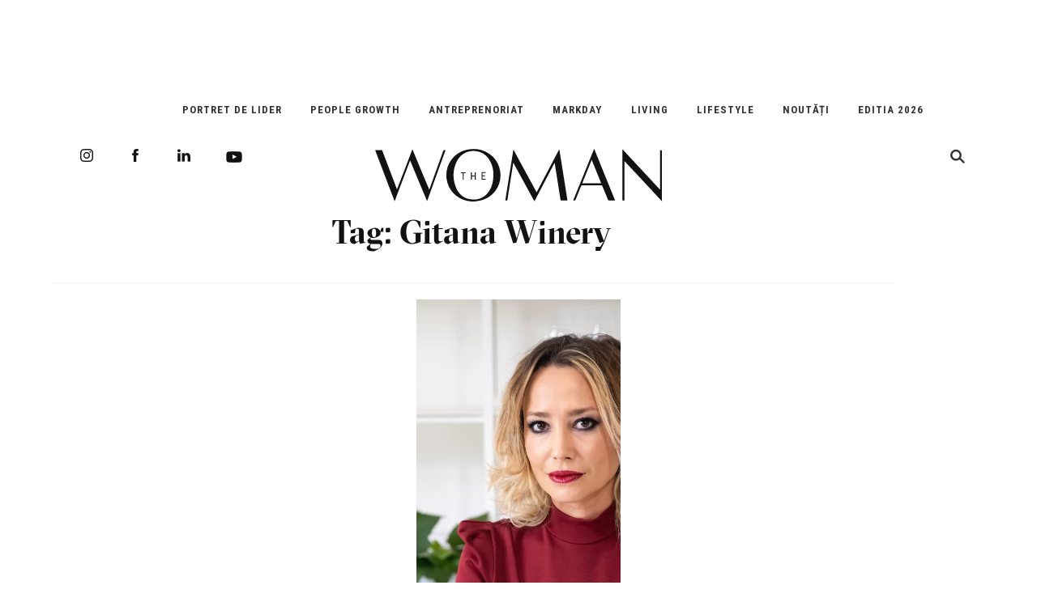

--- FILE ---
content_type: text/html; charset=utf-8
request_url: https://www.google.com/recaptcha/api2/aframe
body_size: 267
content:
<!DOCTYPE HTML><html><head><meta http-equiv="content-type" content="text/html; charset=UTF-8"></head><body><script nonce="PZ2mgTQdIHbgCU_Ohyv5Uw">/** Anti-fraud and anti-abuse applications only. See google.com/recaptcha */ try{var clients={'sodar':'https://pagead2.googlesyndication.com/pagead/sodar?'};window.addEventListener("message",function(a){try{if(a.source===window.parent){var b=JSON.parse(a.data);var c=clients[b['id']];if(c){var d=document.createElement('img');d.src=c+b['params']+'&rc='+(localStorage.getItem("rc::a")?sessionStorage.getItem("rc::b"):"");window.document.body.appendChild(d);sessionStorage.setItem("rc::e",parseInt(sessionStorage.getItem("rc::e")||0)+1);localStorage.setItem("rc::h",'1769121438156');}}}catch(b){}});window.parent.postMessage("_grecaptcha_ready", "*");}catch(b){}</script></body></html>

--- FILE ---
content_type: text/css
request_url: https://thewoman.ro/wp-content/themes/thewoman-new/style.css?ver=6.8.3
body_size: 26145
content:
/*
Theme Name: TheWOMAN
Theme URI: https://thewoman.ro/
Description: Inc
Version: 2018/* layout articol cu logo editorial */
/* logo sticky */
.single-post .article-logo {
	position: sticky;
	top: 140px; /* sub header + sticky-menu */
	width: 120px;
	flex-shrink: 0;
}

/* svg / img */
.single-post .article-logo svg,
.single-post .article-logo img {
	max-width: 100%;
	height: auto;
}

/* conținut */
.single-post .article-content {
	flex: 1;
}

/* mobile: fara logo */
@media (max-width: 768px) {
	.single-post .article-logo {
		display: none;
	}
}

License: The Woman

Tags: 

*/
/* === STICKY HEADER GENERAL === */
#sticky-menu {
  position: sticky;
  top: 0;
  z-index: 9999;
  width: 100%;
  background: #fff;
  transition: all 0.3s ease;
  box-shadow: 0 2px 8px rgba(0,0,0,0.05);
  display: flex;
  align-items: center;
  justify-content: center;
  padding: 10px 0;
}
/* === FIX STICKY HEADER === */
#sticky-menu {
  position: fixed;
  top: 0;
  left: 0;
  right: 0;
  z-index: 9999;
  background: #fff;
  box-shadow: 0 2px 8px rgba(0,0,0,0.05);
  padding: 10px 0;
}

body.revista {
  padding-top: 90px; /* spațiu compensator pentru headerul fix */
}

/* === STRUCTURA INTERIOARĂ === */
#sticky-menu .sticky-inner {
  display: flex;
  align-items: center;
  justify-content: space-between;
  max-width: 1200px;
  margin: 0 auto;
  padding: 0 20px;
}

/* === LOGO MIC SI CONTROLAT === */
#sticky-menu .sticky-logo {
  flex: 0 0 auto;
  display: flex;
  align-items: center;
}

#sticky-menu .sticky-logo svg,
#sticky-menu .sticky-logo img {
  max-height: 42px !important;
  width: auto !important;
  height: auto;
  display: block;
}

/* Eliminăm orice regulă globală care forțează SVG-ul să fie 100% */
#sticky-menu svg {
  width: auto !important;
  height: auto !important;
  max-width: none !important;
}

/* === NAV === */
#sticky-menu nav {
  flex: 1;
  text-align: center;
}

/* === SEARCH / BURGER ICON === */
#sticky-menu .nav-right {
  flex: 0 0 auto;
  text-align: right;
}

/* === EFECT LA SCROLL (micșorare suplimentară) === */
#sticky-menu.scrolled .sticky-logo svg,
#sticky-menu.scrolled .sticky-logo img {
  max-height: 32px !important;
  transition: all 0.3s ease;
}

/* === MOBILE === */
@media (max-width: 767px) {
  #sticky-menu {
    padding: 8px 0;
  }

  #sticky-menu .sticky-logo svg,
  #sticky-menu .sticky-logo img {
    max-height: 28px !important;
  }

  #sticky-menu nav {
    display: none;
  }

  #sticky-menu .nav-right {
    display: block;
  }

  body.revista {
    padding-top: 70px;
  }
}

/* Adăugăm logo și meniu pe același rând */
#sticky-menu .sticky-inner {
  display: flex;
  align-items: center;
  justify-content: space-between;
  width: 100%;
  max-width: 1300px;
  padding: 0 20px;
}
/* --- Logo sticky default (mic de la început) --- */
#sticky-menu .sticky-logo svg,
#sticky-menu .sticky-logo img {
  height: 38px;
  width: auto;
  transition: all 0.3s ease;
}

/* --- Fundal alb ca să nu se suprapună peste text --- */
#sticky-menu {
  background-color: #fff;
  box-shadow: 0 2px 8px rgba(0,0,0,0.05);
}

/* --- Efect când faci scroll (micșorare suplimentară, opțional) --- */
#sticky-menu.scrolled .sticky-logo img,
#sticky-menu.scrolled .sticky-logo svg {
  height: 30px;
}

/* --- Compensează spațiul pentru sticky header --- */
body {
  padding-top: 90px; /* ajustează dacă headerul e mai mare/mic */
}

/* --- Asigură-te că sticky menu stă deasupra conținutului --- */
#sticky-menu {
  position: fixed;
  top: 0;
  left: 0;
  right: 0;
  z-index: 10000;
}

/* --- Variante mobile --- */
@media (max-width: 767px) {
  #sticky-menu {
    padding: 8px 0;
  }

  #sticky-menu .sticky-logo img,
  #sticky-menu .sticky-logo svg {
    height: 28px;
  }

  body {
    padding-top: 70px;
  }
}



/* Logo mic și centrat */
#sticky-menu .sticky-logo {
  display: flex;
  align-items: center;
  justify-content: flex-start;
}

#sticky-menu .sticky-logo svg,
#sticky-menu .sticky-logo img {
  height: 45px;
  width: auto;
  transition: all 0.3s ease;
}

/* === MOBIL === */
@media (max-width: 767px) {
  #sticky-menu {
    position: fixed;
    top: 0;
    padding: 8px 0;
  }

  body {
    padding-top: 70px; /* compensăm spațiul ocupat de header */
  }

  #sticky-menu .sticky-inner {
    padding: 0 16px;
  }

  #sticky-menu .sticky-logo svg,
  #sticky-menu .sticky-logo img {
    height: 32px;
  }

  #sticky-menu nav {
    display: none; /* ascundem meniul central pe mobil */
  }

  /* arătăm doar icon-ul burger */
  #sticky-menu .nav-right {
    display: block;
  }

  #sticky-menu .nav-right a {
    font-size: 22px;
    color: #000;
  }
}

/* === DESKTOP === */
@media (min-width: 768px) {
  #sticky-menu .nav-right {
    display: none;
  }

  #sticky-menu nav {
    display: block;
  }
}

/* RESET
*/
html, body, div, span, applet, object, iframe,
h1, h2, h3, h4, h5, h6, p, blockquote, pre,
a, abbr, acronym, address, big, cite, code,
del, dfn, em, img, ins, kbd, q, s, samp,
small, strike, strong, sub, sup, tt, var,
b, u, i, center,
dl, dt, dd, ol, ul, li,
fieldset, form, label, legend,
table, caption, tbody, tfoot, thead, tr, th, td,
article, aside, canvas, details, embed, 
figure, figcaption, footer, header, hgroup, 
menu, nav, output, ruby, section, summary,
time, mark, audio, video {
	margin: 0;
	padding: 0;
	border: 0;
	font-size: 100%;
	font: inherit;
	vertical-align: baseline;
	outline: none;
}

b, strong {
    font-weight: bold !important;
}
em {
	font-style: italic !important;
}

@media all and (min-width: 48em) {
img.alignright {
    width: unset !important;
    float: right;
    height: 500px !important;
    margin-top: 0px !important;
    margin-left: 20px !important;
}

img.alignleft {
    width: unset !important;
    float: left;
    height: 500px !important;
    margin-top: 0px !important;
    margin-right: 20px !important;
}
}

#social .social-media.forpost{
	position: fixed;
	z-index: 10;
	padding-top: 25px;
	padding-bottom: 10px;
	padding-left: 10px;
	padding-right: 10px;
}
.social-media.forpost ul li {
	display: block !important;
}

#social .social-media.forpost:hover {
background-color: white;
}

/* HTML5 display-role reset for older browsers */
article, aside, details, figcaption, figure, 
footer, header, hgroup, menu, nav, section {
	display: block;
}
body {
	line-height: 1;
}
ol, ul {
	list-style: none;
}
blockquote, q {
	quotes: none;
}
blockquote:before, blockquote:after,
q:before, q:after {
	content: '';
	content: none;
}
table {
	border-collapse: collapse;
	border-spacing: 0;
}

@font-face {
    font-family: 'GT-Sectra-Display-Bold';
    src: url('fonts/GT-Sectra-Display-Bold.eot');
    src: url('fonts/GT-Sectra-Display-Bold.eot?#iefix') format('embedded-opentype'),
         url('fonts/GT-Sectra-Display-Bold.woff') format('woff'),
         url('fonts/GT-Sectra-Display-Bold.ttf') format('truetype');
    font-weight: normal;
    font-style: normal;
}
@font-face {
    font-family: 'GT-Sectra-Display-Regular-Italic';
    src: url('fonts/GT-Sectra-Display-Regular-Italic.eot');
    src: url('fonts/GT-Sectra-Display-Regular-Italic.eot?#iefix') format('embedded-opentype'),
         url('fonts/GT-Sectra-Display-Regular-Italic.woff') format('woff'),
         url('fonts/GT-Sectra-Display-Regular-Italic.ttf') format('truetype');
    font-weight: normal;
    font-style: normal;
}
body {
	font-family: sans-serif;
	-webkit-font-smoothing: antialiased;
	 -moz-osx-font-smoothing: grayscale;
	font-family: 'Roboto Condensed', sans-serif;

}
h1, h2, h3, h4, h5 {
	font-family: 'GT-Sectra-Display-Bold', serif;
	color: #121212;
	line-height: 1.15em;
}
h1,
h2.post-title {
	font-size: 30px;
}
.entry-title {
	margin-bottom: 30px;
	text-align: center;
	margin-top: 30px;	
}
.page-title {
	margin: 30px 0;
	text-align: center;
}
h2 {
	font-size: 24px;
}
h2 span.subtitlu, h3 span, h2 em {
	font-family: 'GT-Sectra-Display-Regular-Italic', serif;	
	font-style: normal!important;
}
h3 {
	font-size: 18px;
	line-height: 1.15em;
}
h2 a, h3 a {
	text-decoration: underline;
}
p {
	font-size: 16px;
	line-height: 1.5em;
	margin: 15px 0;
}

a {
	color: inherit!important;
}
a:hover {
	text-decoration: none;
	color: inherit;
}
.back-to-top {
	width: 60px;
	height: 60px;
	line-height: 60px;
	margin: 30px auto;
	display: block;
	text-align: center;
	letter-spacing: 1px;
	font-size: 13px;
	opacity: 0.5;
	font-weight: bold;	
	position: relative;
}
.back-to-top::after {
	font-family: 'the-woman';
	content: "\6f";
	font-size: 44px;
	line-height: 44px;
	position: absolute;
	left: 50%;
	margin-left: -24px;
	top: -30px;
	-webkit-transform: rotate(90deg);
	transform: rotate(90deg);
}
.back-to-top:hover {
	opacity: 1;
}
input {
	background: none;
	border: none;
	border-bottom: 1px solid #121212;
	border-bottom: 1px solid rgba(0, 0, 0, .75);
	width: 100%;
	padding: 0;
	height: 40px;
	line-height: 40px;
	outline: none;
	-webkit-border-radius: 0!important;
	-webkit-font-smoothing: antialiased;
	color: #121212;
}
/* PRELOADER
*/
#preloader {
    position:fixed;
    top:0;
    left:0;
    right:0;
    bottom:0;
    background-color:#fff;
    z-index:999;
}
#status {
    width:120px;
    height:120px;
    position:absolute;
    left:50%;
    top:50%;
    margin:-60px 0 0 -60px;
}
#page {
	margin-top: 15px;
}
/* no-gutters Class Rules */
.row.no-gutter {
   margin-right: 0;
   margin-left: 0;
}
.row.no-gutter [class^="col-"],
.row.no-gutter [class*=" col-"] {
   padding-right: 0;
   padding-left: 0;
}
img {
    width: 100%;
    height: auto;
}

ul li {
	list-style-type: none;
	margin: 0;
	padding: 0;
}
header {
	padding-top: 15px;
	height: 50px;	
	-webkit-backface-visibility: hidden;
}
body.conference header {
	height: auto;
}
header.entry-header {
	height: auto;
}

header.common-header .column {
	min-height: 100px;
}
header.common-header .logo {
	align-content: center;
	-webkit-align-content: center;
	display: flex;
	display: -webkit-flex; /* Safari */
	flex-direction: column;
	-webkit-flex-direction: column;
	justify-content: center;
	-webkit-justify-content: center;
	position: relative;
	width: 100%;
	height: 100%;
	text-align: center;
	margin: 0 auto;
}
header.common-header .logo-conference {
	width: 140px;
}
header.common-header .logo span {
	position: absolute;
	bottom: 0;
	display: block;
	width: 100%;
	text-align: center;
	text-transform: uppercase;
	font-size: 14px;
	letter-spacing: 1px;
}
/* LOGO
*/
header .logo {
	text-align: center;
	margin: 0 0 -3%;
	position: relative;
	z-index: 10;
}
header .logo a {
	display: block;
}
body.conference header .logo a {
	float: left;
}
header .logo img
/*header .logo svg*/ {
	max-width: 210px;
	margin: 0 auto;
}
header .logo svg {
	width: 100%;
	height: auto;
}
body.revista-si-conferinta .logo {
	max-width: 200px;
}
header .logo .logo-location {
	max-width: 120px;
	position: absolute;	
	bottom: -90px;
	left: 0;
	opacity: 0.7;
	transition: -webkit-transform 2.5s cubic-bezier(.19, 1, .22, 1);
	transition: transform 2.5s cubic-bezier(.19, 1, .22, 1);
	transform: rotate(0);
}
header .logo .logo-location:hover {
	transition: -webkit-transform 2.5s cubic-bezier(.19, 1, .22, 1);
	transition: transform 2.5s cubic-bezier(.19, 1, .22, 1);
	transform: rotate(-15deg);
}
.nav-right {
	text-align: center;
}
.nav-right.search .icon {
	float: right;
	font-size: 18px;
	padding: 0 10px 0 15px;
}
header nav {
	display: none;
}
header#sticky-menu nav {
	display: block;
}
nav {
	width: 100%;
	text-align: center;
	margin-bottom: 15px;
}
nav li {
	display: inline;
}
nav li a,
.conference-btn {
    text-transform: uppercase;
    font-size: 13px;
    letter-spacing: 1px;
    padding: 0px 1.5% 12px;
        padding-top: 0px;
    display: inline-block;
    color: #121212;
    position: relative;
    font-weight: bold;
    margin-top: 27px;
    padding-top: 12px;
}

nav a:hover,
header nav li.current-menu-item a,
nav li.current-menu-item ul li a:hover {
	text-decoration: underline!important;
}
header nav li.current-menu-item ul li a {
	text-decoration: none!important;
}
header nav li.current-post-ancestor {
	text-decoration: none;
}
body.conference header nav a {
	margin-left: 5px;
	padding-left: 15px;
}
/* Sticky menu 
*/
#sticky-menu {
	height: 60px;
	position: fixed;
	top: 0;
	left: 0;
	background: #fff;
	width: 100%;
	max-width: none;
	z-index: 30;
	display: none;
	transition: all .5s ease-out;
	z-index: 110;
	padding-top: 0;
}
header#sticky-menu.nav-down {
	-moz-transform: translateY(0);
	-webkit-transform: translateY(0);
	transform: translateY(0);
	transition: all .5s ease-out;
}
header#sticky-menu.nav-up {
	-moz-transform: translateY(-60px);
	-webkit-transform: translateY(-60px);
	transform: translateY(-60px);
	transition: all .5s ease-out;
}
#sticky-menu nav {
	margin: 0;
}
#sticky-menu nav a {
	padding-top: 0;
    line-height: 17px;
    margin-top: 6px;

}
#sticky-menu nav a:before {
	margin-top: 28px;
}
#sticky-menu .nav-right.search {
	margin-top: 20px;
}
.menu-center-container{
    margin-left: 85px;
}
/* OVERLAY
*/
#trigger-overlay {
	display: block;
	float: left;
	color: #121212;
	padding: 5px 15px 5px 10px;
	font-size: 18px;
}
body.conference #trigger-overlay {
	position: absolute;
	right: 60px;
}
/* Overlay menu
*/
.overlay,
.overlay-search {
	position: fixed;
	width: 100%;
	height: 100%;
	top: 0;
	left: 0;
	background: #fff;
	z-index: 99999;
	-webkit-backface-visibility: hidden;


}
body.conference .overlay-search {
	background: #faece9;
}
.overlay .overlay-close,
.overlay-search .overlay-close {
	position: absolute;
	left: 0;
	top: 0;
	overflow: hidden;
	border: none;
	color: #121212;
	display: block;
	width: 100%;
	cursor: pointer;
	font-size: 18px;
	padding: 15px 0;
	background: rgba(0, 0, 0, .05);
	outline: none;
	z-index: 200;
	text-align: center;
}
.overlay nav {
	text-align: left;
	position: relative;
	/*top: 50%;*/
	-webkit-transform: translateY(-50%);
	transform: translateY(-50%);
	font-family: 'GT-Sectra-Display-Bold', serif;
	margin-left: 60px;
	margin-right: 60px;
	width: auto;
}
.overlay ul {
	list-style: none;
	padding: 0;
	margin: 0 auto;
	display: inline-block;
	height: 100%;
	position: relative;
}
.overlay ul li {
	display: block;
	-webkit-backface-visibility: hidden;
	backface-visibility: hidden;
}
.overlay ul li a,
.overlay nav a {
/*	font-size:30px;*/
	line-height: 1.5em;
	display: block;
	color: #121212;
	-webkit-transition: color 0.2s;
	transition: color 0.2s;
	text-transform: none;
	letter-spacing: normal;
	font-weight: normal;
	padding: 10px 0;
}
.overlay ul li a:hover,
.overlay ul li a:focus {
	opacity: 0.7;
}
.overlay nav a.m-revista-btn,
.overlay nav a.m-conference-btn {
	margin-top: 5%;
	font-family: 'GT-Sectra-Display-Regular-Italic';
	border-top: 1px solid #333;
}
.overlay-scale {
	visibility: hidden;
	opacity: 0;
	-webkit-transform: scale(0.9);
	transform: scale(0.9);
	-webkit-transition: -webkit-transform 0.2s, opacity 0.2s, visibility 0s 0.2s;
	transition: transform 0.2s, opacity 0.2s, visibility 0s 0.2s;
}
.overlay-scale.open {
	visibility: visible;
	opacity: 1;
	-webkit-transform: perspective(0px) scale(1);
	transform: perspective(0px) scale(1);	
	-webkit-transition: -webkit-transform 0.4s, opacity 0.4s;
	transition: transform 0.4s, opacity 0.4s;
}
.overlay .social-media {
	position: absolute;
	bottom: 60px;
	left: 0;
    right: 0;
    margin: 0 auto;
}
.overlay .social-media .icon:first-child {
	margin-left: -20px;
}
#search {
	color: #121212;
}
#search .search-form {
	width: 80%;
	-webkit-box-sizing: border-box;
	-moz-box-sizing: border-box;
	box-sizing: border-box;
	height: 200px;
	margin: 0 auto;
	position: relative;
	top: 50%;
	-webkit-transform: translateY(-50%);
	-moz-transform: translateY(-50%);
	transform: translateY(-50%);
}
.search-form {
	height: 200px;
	position: relative;
	margin: 10% 0 30px;
}
.search-form label { 
	 width: 100%;
}
.search-form  input.search-field {
	width: 100%;
	font-size: 24px;
	line-height: 1.5em;
	border: none;
	border-bottom: 1px solid #b7b7b7;
	margin: 30px 0;
	padding: 0;
	font-weight: 200;
	position: relative;
	background: transparent;
	font-family: 'GT-Sectra-Display-Bold', serif;
	height: auto;
}
.search-form input.search-submit {
	background: #121212;
	color: #fff;
	position: relative;	
	display: inline-block;
	padding: 0 15px;
	line-height: 2em;
	-webkit-transition: all 0.3s ease-in-out;
	-moz-transition: all 0.3s ease-in-out;
	transition: all 0.3s ease-in-out;
	font-size: 16px;
	text-transform: uppercase;
}
.search-form input.search-submit:hover {
	color: #646464!important;
}
section.no-results p {
	text-align: center;
}


/* Latest posts + FLEXSLIDER
*/
/*#flexslider.flexslider .slides > li:first-child {
	display: block; 
	-webkit-backface-visibility: visible;
	
}
#flexslider.flexslider .slides > li {
	display: none; 
	-webkit-backface-visibility: hidden;
}*/
#flexslider {
	min-height: 60vh;
}
.flexslider {
	margin-left: -15px;
	margin-right: -15px;
}
.flex-control-nav {
	display: none;
}
.full-screen .column,
.full-screen .column div {
	height: 100%;
}
#latest {
	position: relative;
}
.loading {
	position: relative;
/*	background-image: url(../images/loading.gif);
	background-repeat: no-repeat;
	background-size: 36px 36px;
	background-position: center center;*/
	height: 100%;
}
.loading:after {
	content: "";
	position: absolute;
	height: 36px;
	width:  36px;
	border-width: 3px;
	border-style: solid;
	border-color: hsla(0, 0%, 0%, 0.75)
	  hsla(0, 0%, 0%, 0.75) hsla(0, 0%, 0%, 0.1) hsla(0, 0%, 0%, 0.1);
	border-radius: 100%;
	animation: clockwise .5s linear infinite;
	position: absolute;	
	z-index: 100;
	left: 50%;
	top: 20%;
	margin-left: -18px;
}

@keyframes clockwise {
  to { transform: rotate(360deg) translatez(0);}
}

#latest .wrap-latest-txt {
	position: relative;
	background: #fff;
} 
#latest .latest-txt {
	padding: 30px;
	color: #121212;

	margin: 0 auto;
}
#latest .latest-txt h2 {
	font-size: 36px;
	line-height: 1.15em;
	color: inherit;
}
#latest .latest-txt h2 span.subtitlu {
	display: block;
	font-size: 18px;
	line-height: 1.15em;
	margin: 5px 0;
}
#latest .latest-txt h2 a {
	color: inherit;
}
body.category #latest {
	margin-bottom: 30px;
	position: relative;
}
.read-more-btn {
	text-transform: uppercase;
	font-size: 10px;
	letter-spacing: 2px;
	font-weight: bold;
	font-family: 'Roboto Condensed', sans-serif;
	display: block;
}
h3.cat {
	font-family: 'Roboto Condensed', sans-serif!important;
	text-transform: uppercase;
	font-size: 10px;
	margin: 15px 0 10px;
	letter-spacing: 2px;
	width: 100%;
	color: inherit;
} 
h3.cat span {
	text-transform: none;
	font-style: normal;
	opacity: 0.7;
	letter-spacing: 1px;
}
h3.cat a {
	display: inline-block;
	text-decoration: none;
}
h3.cat a:hover {
	opacity: 1;
}
#latest .latest-img {
	display: block;
	height: 50vh;
	min-height: 50vh;
	margin: 0 auto;
	background-color: #f3f3f3;
	-webkit-background-size: cover;
	background-size: cover;
	background-repeat: no-repeat;
	background-position: top center;
	overflow: hidden;
}
body.category #latest .latest-img {
	height: auto!important;
	min-height: auto!important;
}
body.category.category-leaders .latest-img {
	max-height: 60vh;
	overflow: hidden;
}
.cover {
	position: relative;
}
.cover a.wrap-latest-img {
	display: block;
	overflow: hidden;
}
.cover a.wrap-latest-img .latest-img {
	transition: -webkit-transform 2.5s cubic-bezier(.19, 1, .22, 1);
	transition: transform 2.5s cubic-bezier(.19, 1, .22, 1);
	overflow: hidden;
}
.cover a.wrap-latest-img:hover .latest-img {
	-webkit-transform: scale3d(1.03, 1.03, 1.03);
	transform: scale3d(1.03, 1.03, 1.03);
}
#conference-cover {
	overflow: hidden;
	min-height: 70vh;
}
body.home #conference-cover {
	min-height: auto!important;
	position: relative;
	margin-top: 0!important;
}
.full-width-cover {
	margin-top: 20%;
	background: #faece9;
	padding: 5% 0;
}
.full-width-cover .wrap-cover-img {
	position: absolute; 
	z-index: 0; 
	text-align: center;
	width: 100%;
}
.full-width-cover .wrap-cover-img .cover-img {
	width:70%;
	margin: -20% auto 0;
}
.full-width-cover .conference-logo {
	max-width: 140px; margin: 30px; position: relative; z-index: 3;
}
@media all and (min-width: 62em) { 
	.full-width-cover .wrap-cover-img .cover-img {
		width:50%;
		margin: -12% auto 0;
	}
}
@media all and (min-width: 72em) { 
	.full-width-cover .wrap-cover-img .cover-img {
		width:40%;
		margin: -12% auto 0;
	}
}
body.home #conference-cover .wrap-conference-title,
body.home #conference-cover .conference-location-date {
	position: relative!important;
}
body.home #conference-cover .conference-location-date  {
	margin-top: 30px;
}
.quote {
	position: relative;
	text-align: left;
	padding: 0 30px 60px;
	color: #121212;
	background: #fff;
}
.quote .wrap-quote {
	margin: 0 auto;
}



.quote h3 {
	font-size: 24px;
	line-height: 1.15em;
	color: inherit;
	letter-spacing: 1px;
	font-family: 'GT-Sectra-Display-Regular-Italic', serif;	
}
.quote span.author {
	font-family: 'Roboto Condensed', sans-serif;
	text-transform: uppercase;
	font-size: 10px;
	line-height: 1em;
	margin: 15px 0;
	letter-spacing: 2px;
	position: relative;
	display: block;
	font-style: normal;
	color: inherit;
}
.social-media {
	color: inherit;
	font-size: 16px;
	text-align: center;
}
header .social-media ul {
	padding-left: 0;
	margin-left: 0;
}
header .social-media {
	display: none;
}
.social-media a {
	display: inline-block;
	padding: 0 5%;
}
.social-media a:hover {
	opacity: 0.5;
}
.social-media a:first-of-type {
	padding-left: 0;
}
#social .social-media {
	text-align: center;
}
.social-media ul li {
    color: #121212;
    list-style-type: none;
}
.social-media ul li {
    display: inline-block;
    float: none;
    width: 30px;
    overflow: hidden;
    font-size: 16px;
    height: 20px;
    overflow: hidden;
    text-align: center;
    vertical-align: middle;
    width: auto;
    color: #121212;
    padding: 0 20px;
    position: relative;
}
.social-media ul li a:first-of-type {
	padding-left: 0;
}
.social-media ul li a {
	display: block;
	float: left;
	width: 100%;
	text-indent: -99999px;
	position: absolute;
	left: 0;
	top: 0;
}
.social-media ul li.icon-you-tube {
	font-size: 20px;
}
.social-media ul li:hover {
	opacity: 0.5;
}
/* Social Media Big Icons on Revista homepage section 
*/
#social {
	text-align: center;
	margin: 60px auto;
}
#social .social-media ul#menu-social-menu li {
	font-size: 30px;
	height: 40px;
	padding: 0 5%;
	text-align: center;
}
.#social social-media ul#menu-social-menu li.icon-you-tube {
	font-size: 36px;
}
/* POST Styling 
*/
.post-header-image {
	height: 60vh;
	overflow: hidden;
	background-repeat: no-repeat;
	background-size: cover;
	background-position: center 10%;	
}
.post {
	position: relative;
	height: 100%;
	background: #fff;
}
.post .post-image {
	max-height: 380px;
	overflow: hidden;
}
.post.ft-post-conference .post-image  {
	max-height: none;
}
.ft-post-conference a.banner-img {
	position: relative;	
}
.ft-post-conference a.banner-img:after  {
	content: "";
	width: 100%;
	height: 100%;
	position: absolute;
	top: 0;
	left: 0;
	z-index: 0;
	/*border: 30px solid #ffe958;*/
	/*border: 30px solid #f0d2a4;*/
}
body.single {
	background: #fff;
}
body.single .post {
	background: none;
}
/* layout articol cu logo editorial */


/* logo sticky */
.single-post .article-logo {
	position: sticky;
	top: 140px; /* sub header + sticky-menu */
	width: 120px;
	flex-shrink: 0;
}

/* svg / img */
.single-post .article-logo svg,
.single-post .article-logo img {
	max-width: 100%;
	height: auto;
}

/* conținut */
.single-post .article-content {
	flex: 1;
}

/* mobile: fara logo */
@media (max-width: 768px) {
	.single-post .article-logo {
		display: none;
	}
}

.post .cat {
	border: none;
	opacity: 0.5;
}
.post a {
	display: initial;/*block*/
}
.post a img {
	float: left;
}
.post .post-txt {
	padding: 15px 0;
	margin: 0 auto;
	background: #fff;
}
body.category .post .post-txt {
	padding: 0!important;
}
ft-post-conference .post-txt {
	background: transparent;
}
.ft-post-conference .post-txt {
	padding-left: 50px!important;
	padding-right: 30px!important;
}
.post .post-txt p {
	opacity: 0.7;
}
.featured-full-screen .post-txt {
	padding: 30px 15px;
	background: #fff;
}
.featured-full-screen h2 {
	margin-bottom: 15px;
	color: inherit;	
}
.featured-full-screen .row .centered-post-txt {
	color: #121212;
}
#featured-leaders .post .post-txt h2 {
	font-size: 18px;
	/*font-family: 'GT Sectra Display Trial Medium', serif;*/
}
body.category .post .post-txt h2 {
	margin-top: 0;
	margin-bottom: 0;
}
#featured-leaders .post .post-txt h2,
#flexslider-carousel .post .post-txt h2,
body.category #wrap-cat-posts .post .post-txt h2 {
	font-size: 18px!important;
	line-height: 24px!important;
	font-family: 'Roboto Condensed', sans-serif!important;
	font-weight: 600;
}
.post .post-txt h2 {
	margin-top: 0;
}
.post .post-txt h2 a {
	text-decoration: none;
	color: inherit;
}
.post .wrap-excerpt {
	height: 90px;
	overflow: hidden;
}
.post a img,
.post-image a img,
.post.ft-post-conference a .post-image {
	transition: -webkit-transform 2.5s cubic-bezier(.19, 1, .22, 1);
	transition: transform 2.5s cubic-bezier(.19, 1, .22, 1);
	overflow: hidden;
	/*width: 75%;
	margin-left: 70px;  arata rau imaginile de la toate  posturile daca decomentezi codul */
}
.post:hover a img,
.post-image:hover a img,
.post.ft-post-conference:hover a .post-image {
	-webkit-transform: scale3d(1.03, 1.03, 1.03);
	transform: scale3d(1.03, 1.03, 1.03);
}
.post.ft-post-conference a {
	display: block;
	height: 100%;
}
.post.ft-post-conference a .post-image {
	display: block;
	background-repeat: no-repeat!important;
	background-size: cover!important;
	background-position: center center!important;
	width: 100%;
	height: 100%;
	background: #fff;
}
.entry-date {
	color: #999;
	font-size: 14px;
	display: block;
	margin-top: 10px;
}
.entry-footer {
	text-align: center;
}
.entry-footer .edit-link {
	font-size: 12px;
	text-transform: uppercase;
	letter-spacing: 1px;
	display: inline-block;
	opacity: 0.5;
}
.txt-over {
	position: absolute;
	background: #fff;
	width: 100%;
	bottom: 0;
}
.wrap-section {
	margin-bottom: 30px;
	margin-left: 15px;
	margin-right: 15px;
}

.section-title {
	margin: 30px 15px;
}
h2.section-title {
	font-size: 35px;
    margin: 0 0 40px 0px;
    z-index: 1;
}
#featured-leaders {
	/*padding-top: 60px;*/
	padding-bottom: 60px;
}
#featured-leaders h2.section-title {
	margin-left: 0;
}
#newsletter h2.section-title {
	margin-left: 0;
}

.featured-full-screen {
	position: relative;
} 
#lifestyle.featured-full-screen  {
	margin-bottom: 60px;
}
.featured-full-screen .post-txt h2 span {
	display: block;
	line-height: 1.5em;
}
.column {
	/*min-height: 300px;*/
	margin-bottom: 30px;
}
#editorial .column {
	min-height: 400px;
}
.speaker-box {
	margin-bottom: 30px;	
}
.speaker-box .column {
	min-height: 50px;
	margin-bottom: 0;
}
#social-feed {
	margin-top: 5%;
	margin-bottom: 5%;
}
#social-feed .wrap-social-feed {
	width: 890px;
}
#social-feed .wrap-social-feed .column {
	min-width: 200px;
	padding-right: 0;
}
.social-post .icon {
	display: block;
	margin: 0 0 15px;
}
.social-post h3 {
	line-height: 1.5em;
}


/* Footer 
*/
footer {
	margin-top: 5%;
	margin-bottom: 5%;
	clear: both;
}
footer nav a {
	font-size: 12px;
	opacity: 0.5;
	padding: 10px 5%;
}
footer p {
	margin: 0;
	font-size: 16px;
	opacity: 0.5;
}
footer .social-media {
	opacity: 0.5;
	margin-bottom: 15px;
}
.entry-footer {
	text-align: center;
}
.footer-menu ul {
	padding-left: 0;	
}
#newsletter {
	max-width: 800px;
	margin: 60px auto;
}
#newsletter .section-title {
	text-align: center;
	margin-top: 0;
	margin-bottom: 15px;
}
#newsletter .btn-submit,
#newsletter .btn-submit input {
	text-align: right;
}
#newsletter .btn-submit input {
	text-transform: uppercase;
	letter-spacing: 2px;
	font-size: 12px;
	font-weight: bold;
}
#newsletter .btn-submit input:hover {
	color: #121212!important;
}
.wrap-newsletter-captcha {
	max-width: 280px;
	margin: 0 auto 0;
	text-align: center;
	clear: both;
}
.wpcf7-captcha-captcha {
	margin-top: 10px;
}
.btn {
	text-transform: uppercase;
	letter-spacing: 2px;
	font-size: 12px;
	font-weight: bold;
	float: right;
}
input.btn {
	line-height: 20px;
	text-align: right;
}
.conference-btn {
	text-transform: uppercase;
	padding: 8px 15px;
	margin: -5px 5% 0 0;
	/*border: 1px solid #121212;*/
	letter-spacing: 1px;
	display: none;
	font-size: 11px;
	color: #fff!important;
	background: #121212;	
}
.conference-btn:hover {
	background: #dda98a;
}
.to-conference-btn {
	position: relative;	
	text-transform: uppercase;
	font-weight: bold;
	font-size: 14px;
	letter-spacing: 0.03em;
	padding: 20px 40px;
	color: #fff!important;
}
body.conference .to-conference-btn {
	color: #121212!important;
}
#sticky-menu .to-conference-btn {
	padding: 15px 30px;
}
body.conference .to-conference-btn {
	margin-right: 10px;
	margin-left: 10px;
}
.to-conference-btn svg {
	position: absolute;
	z-index: -1;
	width: 100%;
	height: 100%;
	top: 0;
	left: 0;
}
.above-header {
	display: block;
	padding: 30px;	
	text-align: center;
}
.info-banner-header {
	padding: 30px;
	text-align: center;
	background: #f3f3f3;
	color: #121212;
	margin-bottom: -20px;
}
.info-banner-header.hide-bar {
	display: none;
}
.info-banner-header a {
	/*text-decoration: underline;*/
}
.info-banner-header .icon {
	font-size: 30px;
	margin-top: -7px;
	position: absolute;
}
.info-banner-header .close-info-banner {
	position: absolute;
	right: 10%;
}
.info-banner-header .close-info-banner .icon {
	font-size: 21px;
	margin-top: -3px;
	cursor: pointer;
}
/*	POST PAGE
*/
.wrap-entry {
	position: relative;
}
.entry-content .wrap-entry-content {
	padding-left: 30px;
	padding-right: 30px;
	background: #fff;
}
.entry-content img {
	margin: 30px 0;
}
.entry-content .wrap-entry-content > *,
.header-txt > * {
	max-width: 600px;
	margin-left: auto!important;
	margin-right: auto!important;
}
.entry-content .wrap-entry-content > div {
	max-width: none!important;
}
#header-image {
	position: relative;	
	margin-bottom: 0;
}
.no-image {
	height:90px;	
}
.header-image-container {
	margin: 0 auto;
	height: 60vh;
	min-height: 600px;
	background-size: cover;
	background-repeat: no-repeat;
	background-position: top center;
	position: relative;	
}
body.page .post-header-image {
	background-position: center 15%;
}
.header-image-container:before {
	content: " ";
	position: absolute;
	width: 100%;
	background: #fff;
	height: 60%;
	bottom: 0;
	z-index: -1;
}
.header-txt {
	padding: 30px;
	background: #fff;
}
.header-txt:hover {
	background: #fff;
}
.wrap-entry-content {
	padding: 0;
	line-height: 1.5em;
	padding: 30px 0;
}
.wrap-entry-content p {
	margin: 15px 0;
}
/*.wrap-entry-content p,
.wrap-entry-content h2,
.wrap-entry-content h3,
.wrap-entry-content ul,
.wrap-entry-content span,*/
body.single .entry-header,
body.single .entry-content {
	/*max-width: 700px;*/
	padding: 0 15px;
	margin: 30px auto 30px;
}
body.single .wrap-entry {
	max-width: 700px;
	margin-left: auto;
	margin-right: auto;
}
.wrap-entry-content img {
	margin-top: 30px;
}
.entry-content h3 {
	margin-bottom: 15px;
	font-family: 'GT-Sectra-Display-Regular-Italic', serif;
	position: relative;
	/*letter-spacing: 0.02em;*/
	line-height: 1.25em;
}
.entry-content h3:before {
	content: "";
	position: absolute;
	height: 100%;
	width: 1px;
	left: -15px;
	background: #121212;
}
.entry-content .caption {
	margin-bottom: 30px;
	display: block;
	font-size: 11px;
	opacity: 0.5;
	font-weight: 300;
}
.entry-content .caption a {
	opacity: 1;
	font-weight: 400;
}
.entry-content .fancy-headline {
	font-family: 'GT-Sectra-Display-Regular-Italic', serif;
	font-weight: normal;
	font-size: 24px;
	padding: 15px 0;	
	letter-spacing: 1px;
}
.entry-content .fancy-headline:before {
	content: none;
	width: auto;
	height: auto;
	background-color: none;
}
#wrap-cat-posts {
	position: relative;	
	padding-bottom: 60px;
}
.wrap-latest-cat-post {
	position: relative;
	margin-bottom: 60px;
}
body.category #wrap-cat-posts .post {
	margin-bottom: 30px;
	box-shadow: 0px 0px 25px #f0f0f0;
}

body.category .post .cat {
    border: none;
    opacity: 0.5;
    padding: 10px 15px 3px 15px;
}

body.category  .wrap-excerpt {
    height: 90px;
    overflow: hidden;
    padding: 0px 15px 5px 15px;
}

body.category .post .post-txt h2 {
    padding:2px 15px;
}
#wrap-cat-posts img.attachment-cat-thumb-small.wp-post-image {
    height: 200px;
    object-fit: cover;
}

.cat-title {
	padding: 30px 0;
	text-align: center;
	position: relative;
	width:60%;
	margin-left: auto;
	margin-right: auto;
}
.cat-title:before,
.cat-title:after {
	content: " ";
	width: 20%;
	height: 1px;
	background-color: #121212;
	position: absolute;	
	margin-top: 12px;
}
.cat-title:before {
	margin-left: calc(-25% + 15px);
}
.cat-title:after {
	margin-left: 30px;
}
.entry-content iframe {
	margin: 30px auto;
}
.video-container {
	position: relative;
	padding-bottom: 56.25%;
	padding-top: 30px;
	height: 0;
	max-width: 1200px;
	margin: 0 auto 30px;
}

.video-container iframe,  
.video-container object,  
.video-container embed {
	position: absolute;
	top: 0;
	left: 0;
	width: 100%;
	height: 100%;
}
.video-container iframe {
	margin: 0 auto;
}
.entry-content img, 
.entry-content iframe, 
.entry-content object, 
.entry-content embed {
        max-width: 100%;
}

/*  PAGINATION
*/
#bottom-nav {
	text-align: center;	
}
.pagination {
	display: inline;
}
.pagination>li, .pagination>li>a, .pagination>li>span {
    position: relative;
    float: none;
    padding: 2px 0 0 0;
    margin: 0 2%;
    width: 40px;
    height: 40px;
    line-height: 30px;
    text-decoration: none;
    color: #a0a0a0;
    font-size: 100%;
    font-weight: bold;
    background-color: transparent;
    border: none;
    margin-left: 0;
    display: inline-block;
}
.pagination>li:first-child>a, .pagination>li:first-child>span {
    margin-left: 0;
}
.pagination>li>a:hover, .pagination>li>span:hover, .pagination>li>a:focus, .pagination>li>span:focus {
    color: #121212!important;
    background-color: transparent;
}
.pagination>.active>a, .pagination>.active>span, .pagination>.active>a:hover, .pagination>.active>span:hover, .pagination>.active>a:focus, .pagination>.active>span:focus {
    z-index: 2;
    color: #121212!important;
    background-color: transparent;
    border-color: transparent;
    cursor: default;
}
.pagination>.disabled>span, .pagination>.disabled>span:hover, .pagination>.disabled>span:focus, .pagination>.disabled>a, .pagination>.disabled>a:hover, .pagination>.disabled>a:focus {
    color: #777;
    background-color: #fff;
    cursor: not-allowed
}
.pagination .icon {
	position: absolute;
	top: 6px;
	left: 10px;
	font-size: 130%;
	opacity: 0.5;
}
.pagination a:hover .icon {
	left: 10px;
	opacity: 1;
}

/* CONFERENCE
*/
body.conference,
body.conference #sticky-menu,
body.conference .overlay {
	background: #faece9!important;	
}
body.page-id-4953,
body.page-id-4953 #sticky-menu,
body.page-id-4953 .overlay,
body.conference-oradea,
body.conference-oradea #sticky-menu,
body.conference-oradea .overlay {
	background: #e5f1f3!important;
}
body.page-id-4949,
body.page-id-4949 #sticky-menu,
body.page-id-4949 .overlay,
body.conference-iasi,
body.conference-iasi #sticky-menu,
body.conference-iasi .overlay {
	background: #efe8ec!important;
}
body.conference section {
	position: relative;
	overflow: hidden;
}
body.conference header {
	position: relative;
	z-index: 3;
}
body.conference .logo {
	text-align: left;
	padding: 0 0 20px;
	float: left;
}
body.conference .logo img {
	max-width: 120px;
}
body.conference .logo svg {
	max-width: 300px;
}
body.conference header nav.conference-menu {
	text-align: right;
	margin-bottom: 0;
	margin-top: 15px;
}
nav li {
	position: relative;
	-webkit-box-sizing: content-box;
	-moz-box-sizing: content-box;
	box-sizing: content-box;
}
nav li .sub-menu {
	display: none;
	background: #121212;
	color: #fff;
	width: 100%;
	text-align: left;
	position: absolute;
	right: -15%;
	margin-top: 10px;
	z-index: 99999;
}
nav li .sub-menu:after {
	bottom: 100%;
	left: 50%;
	border: solid transparent;
	content: " ";
	height: 0;
	width: 0;
	position: absolute;
	pointer-events: none;
	border-color: rgba(18, 18, 18, 0);
	border-bottom-color: #121212;
	border-width: 9px;
	margin-left: -9px;
}
#sticky-menu nav li .sub-menu {
	top: 30px!important;
	right: 0!important;
}
nav li .sub-menu a {
	padding: 15px!important;
	line-height: 20px!important;
	border-bottom: 1px solid #333;
	display: block;
	text-decoration:none!important
}
nav li .sub-menu a:hover {
	text-decoration:underline!important;
	opacity: 0.5;
}

nav li:hover .sub-menu {
	display: block;
	position: absolute;
	top: 20px;
} 
body.conference header nav.conference-menu a:last-of-type {
	padding-right: 0;
}
body.conference header .social-media {
	text-align: right;
}
.conference-secondary-menu {
	text-align: right;
	float: right;	
	position: relative;
	overflow: hidden;
	padding: 15px 10px 20px 0;
	/*height: 55px;*/
	margin-top: -10px;
}
.conference-secondary-menu .social-media {
	margin-right: 240px;
}
.conference-secondary-menu .social-media,
.conference-secondary-menu .social-media a {
	float: left;
}
.conference-secondary-menu a.icon {
	padding: 0 20px;
}
.conference-secondary-menu a.icon.icon-search {
	padding-right: 0;
	float: right;
}
.conference-secondary-menu .conference-btn {
	margin: -2px 70px 0 20px;
	float: left;
}
/*header .wrap-conference-menu {
	margin-top: 20px;
}*/

/* Conference COVER 
*/
#conference-cover {
	overflow-y: hidden;
	margin-top: -3%;	
}
#conference-cover .wrap-latest-txt .latest-txt h2 {
	opacity: 0;
	position: relative;
	transform: translate3d(0, 200px, 0);
	transition: transform 0.3s ease-in-out, opacity 0.3 ease-in-out;
	transition-duration: 0.2s;
	transition-timing-function: ease-in-out;
	-webkit-transition-delay: 0.5s;
	-moz-transition-delay: 0.5s;
	transition-delay: 0.5s;
}
#conference-cover.on-load-animate .wrap-latest-txt .latest-txt h2 {
	opacity: 1;
	transform: translate3d(0, 0, 0);
}

/* Animate title on load
*/
#conference-cover h1,
#diversity .conference-title h1,
body.home #conference-cover h2 {
	padding-bottom: 15px;
}
#conference-cover h1,
#diversity .conference-title h1,
.conference-location-date h2,
body.home #conference-cover h2 {
	font-size: 40px;
	position: relative;
}
#conference-cover .cat,
#ft-speakers .wrap-conf-section-title .cat,
#despre-eveniment .cat {
	border: none!important;
	margin-top: 0;
}
#conference-cover .wrap-conference-title {
	top: 50%;
	left: 0;
	padding: 0 30px;
	position: absolute;
	overflow: hidden;
	border-left: 1px solid #121212;
}

.conference-location-date {
	position: absolute;
	top: 75%;
	padding: 15px 30px;
	right: 0;
	text-align: right;	
	overflow: hidden;
	border-right: 1px solid #121212;
}
.conference-location-date h2 {
	margin: 5px 0 10px;
}
.conference-location-date span {
	text-transform: uppercase;
	letter-spacing: 2px;
	font-size: 10px;
}
.conf-section-title {
	margin: 0 0 15px 0;
	font-size: 36px;	
}
.conf-section-subtitle {
	margin-top: -15px;
	display: block;	
	font-size: 24px;
}
body.page-template-editions .conf-section-title {
	margin-left: 0;
}
/*.wrap-conf-section-title {
	max-width: 70%;	
}*/
.wrap-conf-section-title .cat {
	margin-left: 0;
}
body.page-template-editions .wrap-conf-section-title .cat {
	margin-left: 15px;
}

/* Conference Sections
*/
#ft-speakers {
	margin-top: 10%;
	margin-bottom: 10%;
}
body.page-template-speakers #ft-speakers {
	margin-bottom: 0;
}
body.page #ft-speakers {
	margin-top: 60px;
}
#ft-speakers .wrap-speaker-box:nth-child(even) {
	margin-top: 60px;
}
.speaker-box-large {
	/*margin-bottom: 0!important;	*/
}
.wrap-btn-fancy {
	text-align: center;
	position: relative;
	margin: 20px 0 60px;
	
	-webkit-transform-style: preserve-3d;
	transform-style: preserve-3d;
}
.wrap-btn-fancy div.btn-fancy-bg {
	-webkit-transform: perspective(200px) rotateY(9deg) rotateX(-3deg) translateX(6%) translateZ(-10px) scale(1.05);
	transform: perspective(200px) rotateY(9deg) rotateX(-3deg) translateX(6%) translateZ(-10px) scale(1.05); 
	-webkit-transition: all 0.3s cubic-bezier(0.16, 0.53, 0.15, 0.99) 0s;
	-moz-transition: all 0.3s cubic-bezier(0.16, 0.53, 0.15, 0.99) 0s;
	-ms-transition: all 0.3s cubic-bezier(0.16, 0.53, 0.15, 0.99) 0s;
	-o-transition: all 0.3s cubic-bezier(0.16, 0.53, 0.15, 0.99) 0s;
	transition: all 0.3s cubic-bezier(0.16, 0.53, 0.15, 0.99) 0s;
	width: 300px;
	height: 70px;
	border: 1px solid rgba(0, 0, 0, .75);
	position: absolute;
	z-index: -1;
	left: 50%;
	margin-left: -150px;
	margin-top: 0px;
}
.wrap-btn-fancy:hover div.btn-fancy-bg {
	-webkit-transform: perspective(200px) rotateY(-5deg) rotateX(-3deg) translateX(-5%) translateY(2%) translateZ(-20px) scale(1.1);
	transform: perspective(200px) rotateY(-5deg) rotateX(-3deg) translateX(-5%) translateY(2%) translateZ(-20px) scale(1.1);
	transform-style: preserve-3d;
}
.wrap-btn-fancy a {
	display: inline-block;
	text-transform: uppercase;
	font-size: 16px;
	line-height: 1em;
	position: relative;
	z-index: 3;
	padding: 26px 20px;
	font-weight: bold;
	letter-spacing: 1px;
}
header .wrap-btn-fancy a {
	padding: 20px;
}
body.conference header .conf-nav-left {
	position: relative;	
}
body.conference header .wrap-btn-fancy {
	position: absolute;
	top: 10px;
	left: 120px;
	margin: 0;
	display: none;


}
body.conference header .wrap-btn-fancy a {
	font-size: 11px;
} 
body.conference header .wrap-btn-fancy div.btn-fancy-bg {
	width: 120px;
	height: 36px;
	margin-left: -60px;
	margin-top: 7px;
}
body.conference .wrap-conference-title .wrap-btn-fancy {
	float: left;
	margin-left: 80px;
}
.speaker-txt {
	background: #fff;
	align-content: center;
	-webkit-align-content: center;
	display: flex;
	display: -webkit-flex; /* Safari */
	flex-direction: column;
	-webkit-flex-direction: column;
	justify-content: center;
	-webkit-justify-content: center;
	height: 100%;
}
.speaker-topic h2 {
	margin-top: 5px;
}
.speaker-txt .wrap-speaker-txt .more-link {
	display: none;
}
.speaker-txt .wrap-speaker-txt,
.speaker-topic {
	padding: 30px;
}
.speaker-box .speaker-topic,
.ft-speaker-box .speaker-topic {
	opacity: 0;
	-webkit-transition: opacity 1.5s cubic-bezier(.19, 1, .22, 1);
	-moz-transition: opacity 1.5s cubic-bezier(.19, 1, .22, 1);
	transition: opacity 1.5s cubic-bezier(.19, 1, .22, 1);



}
.speaker-box:hover .speaker-topic,
.ft-speaker-box:hover .speaker-topic {
	opacity: 1;
	-webkit-transition: opacity 1.5s cubic-bezier(.19, 1, .22, 1);
	-moz-transition: opacity 1.5s cubic-bezier(.19, 1, .22, 1);
	transition: opacity 1.5s cubic-bezier(.19, 1, .22, 1);



}
.speaker-txt .wrap-speaker-txt h3 {
	font-family: 'GT-Sectra-Display-Regular-Italic', serif;
	letter-spacing: 0.02em;
	position: relative;
	/*padding-left: 40px;*/
	margin: 5px 0;
	font-size: 18px;
}
/*.speaker-txt .wrap-speaker-txt h3:before {
	content: "";
	position: absolute;
	width: 30px;
	height: 1px;
	background: #121212;
	left: 0;
	margin-top: 10px;
}*/
.speaker-topic h2 {
	font-weight: normal;
	letter-spacing: 1px;
	font-family: 'GT-Sectra-Display-Regular-Italic', serif;
}
/*.speaker-box,
.ft-speaker-box,
.slide-in {
	opacity: 0;
	-webkit-transition: opacity 1.5s cubic-bezier(.19, 1, .22, 1);
	-moz-transition: opacity 1.5s cubic-bezier(.19, 1, .22, 1);
	transition: opacity 1.5s cubic-bezier(.19, 1, .22, 1);
	-webkit-transition-delay: 0.1s;
	-moz-transition-delay: 0.1s;
	transition-delay: 0.1s;
}
#despre-eveniment .slide-in {
	transition-delay: 1s;
}*/
/*.speaker-box.in-view,
.ft-speaker-box.in-view,
.slide-in.in-view {
	opacity: 1;
	-webkit-transition: opacity 1.5s cubic-bezier(.19, 1, .22, 1);
	-moz-transition: opacity 1.5s cubic-bezier(.19, 1, .22, 1);
	transition: opacity 1.5s cubic-bezier(.19, 1, .22, 1);
	-webkit-transition-delay: 0.1s;
	-moz-transition-delay: 0.1s;
	transition-delay: 0.1s;
}*/
.ft-speaker-box {
	margin-top: 5%!important;
	margin-bottom: 10%!important;
}
.ft-speaker-box .wrap-speaker-img {
	max-height: 80vh;
	overflow: hidden;
}
.wrap-speaker-img a {
	display: block;
	overflow: hidden;
	max-height: 500px;	
}
.speaker-box .wrap-speaker-img a img,
.speaker-box-editions .wrap-speaker-img a img {
	transition: opacity 1.5s cubic-bezier(.19, 1, .22, 1), -webkit-transform 2.5s cubic-bezier(.19, 1, .22, 1);
	transition: opacity 1.5s cubic-bezier(.19, 1, .22, 1), transform 2.5s cubic-bezier(.19, 1, .22, 1);
}
.speaker-box:hover .wrap-speaker-img a img,
.speaker-box-editions:hover .wrap-speaker-img a img {
	-webkit-transform: scale3d(1.03, 1.03, 1.03);
	transform: scale3d(1.03, 1.03, 1.03);
}
.speaker-box .cat {
	border: none;
	margin-top: 15px;
	margin-bottom: 5px;
}
.wrap-promo {
	position: relative;
	z-index: 0;
	-webkit-backface-visibility: hidden;
}

/* Conference VIDEO
*/
#conference-video {
	outline: none;	
}
#video {
	width: 100%;
	height: 100vh;
	background: #121212;	
}
#despre-eveniment {
	padding-bottom: 60px;
}
.the-woman-mark {
	text-align: center;
}
.the-woman-mark img {
	max-width: 180px;	
}

.nav-links .nav-previous,
.nav-links .nav-next {
	height: 300px;
	align-content: center;
	-webkit-align-content: center;
	display: flex;
	display: -webkit-flex; /* Safari */
	flex-direction: column;
	-webkit-flex-direction: column;
	justify-content: center;
	-webkit-justify-content: center;
	position: relative;
	transition: -webkit-transform 2.5s cubic-bezier(.19, 1, .22, 1);
	transition: transform 2.5s cubic-bezier(.19, 1, .22, 1);
}
.nav-links .nav-previous::before,
.nav-links .nav-next::before {
	content: "";
	background: #121212;
	width: 100%;
	height: 100%;
	opacity: 0.3;
	position: absolute;
	top: 0;
	left: 0;
}
.post-navigation .nav-next,
.post-navigation .nav-previous {
	background-size: cover;
	background-repeat: no-repeat;
	background-position: center top;
	width: 100%;
	float: left;
	position: relative;
	overflow: hidden;
}
.post-navigation .nav-next a,
.post-navigation .nav-previous a {
	position: absolute;
	top: 0;
	text-align: left;
	display: block;
	width: 100%;
	height: 100%;
	align-content: center;
	-webkit-align-content: center;
	display: flex;
	display: -webkit-flex; /* Safari */
	flex-direction: column;
	-webkit-flex-direction: column;
	justify-content: center;
	-webkit-justify-content: center;
}
.post-navigation .nav-next:hover a,
.post-navigation .nav-previous:hover a {
	color: #fff;
}
.nav-links .nav-next:hover,
.nav-links .nav-previous:hover {
	-webkit-transform: scale3d(1.03, 1.03, 1.03);
	transform: scale3d(1.03, 1.03, 1.03);
	color: #fff;
}
.post-navigation .nav-next a {
	text-align: right;
}
.nav-links .nav-next .meta-nav,
.nav-links .nav-previous .meta-nav {
	display: block;
	padding: 15px 0 0;
}
.screen-reader-text {
	display: none;
}
.nav-links .post-title {
	font-family: 'GT-Sectra-Display-Bold', serif;
	text-transform: none;
	font-weight: normal;
	font-size: 24px;
	line-height: 1.15em;
	display: block;
}
.nav-links .nav-next:hover .post-title,
.nav-links .nav-previous:hover .post-title {
	text-decoration: underline;	
}
.post-navigation h2 {
	display: none;
}
.speaker-box .wrap-speaker-img a img {
	transition: -webkit-transform 2.5s cubic-bezier(.19, 1, .22, 1);
	transition: transform 2.5s cubic-bezier(.19, 1, .22, 1);
}
.speaker-box:hover .wrap-speaker-img a img {
	-webkit-transform: scale3d(1.03, 1.03, 1.03);
	transform: scale3d(1.03, 1.03, 1.03);
}
.nav-links .nav-next .meta-nav,
.nav-links .nav-previous .meta-nav,
.nav-links .nav-next .post-title,
.nav-links .nav-previous .post-title {
	padding: 15px 60px 0;
}
/* Pagination Navigation 
*/
.navigation {
	text-align: center;
	margin-bottom: 5%;
	overflow: hidden;
}
.navigation ul {
	display: inline;
	position: relative;
}
.navigation ul li {
	display: inline!important;
	margin: 0 30px;
	padding: 0;
	text-align: center;
}
.navigation ul li a,
.navigation ul li a:hover,
.navigation ul li.active a,
.navigation ul li.disabled {
	color: #121212;
	text-decoration:none;
	font-size: 120%;
	line-height: 1.25em;
}
.navigation ul li a {
	opacity: 0.3;
}
.navigation ul li a,
.navigation ul li a:hover,
.navigation ul li.active a,
.navigation ul li.disabled {
	cursor: pointer;
	width: 40px;
	height: 40px;
	display: inline-block;
	line-height: 34px;
	font-weight: 800;
}
.navigation ul li a:hover,
.navigation ul li.active a {	
	position: relative;
	opacity: 1;
}
/*.navigation ul li.first-link a,
.navigation ul li.last-link a {
	background: #ff4;
}*/
.navigation ul li.first-link,
.navigation ul li.last-link {
	position: absolute;
}
.navigation ul li.first-link {
	left: -90px;
}
.navigation ul li.first-link:after {
	content: '\62';
	font-family: "the-woman" !important;
	position: absolute;
	left: 0;
	width: 40px;
	height: 40px;
	line-height: 38px;
	text-align: center;
	font-size: 140%;
	color: #121212;
	z-index: -1;
}
.navigation ul li.last-link {
	right: -90px;
}
.navigation ul li.last-link:after {
	content: '\63';
	font-family: "the-woman" !important;
	position: absolute;
	left: 0;
	width: 40px;
	height: 40px;
	line-height: 38px;
	text-align: center;
	font-size: 140%;
	z-index: -1;
	color: #121212;
}

/* VIDEO CONFERENCE
*/
#video {
	width: 100%;
	height: 100%;
	position: relative;
	background-image: url(../images/video.jpg);
	background-repeat: no-repeat;
	background-size: cover;
	clear: both;
	position: relative;
	z-index: 2;
}
#video.maxx video {
    width: 100%;
    background-image: url(../images/video.jpg);
}
#video.maxy video {
    height: 100%;
}
#video {
    overflow: hidden;
    position: relative;
}
.mute_button {
	width: 40px;
    height: 40px;
    position: absolute;
    border-radius: 40px;
    left: 50%;
    bottom: 80px;
    cursor: pointer;
    margin-left: -20px;
    -moz-transition: 0.5s all;
    -webkit-transition: 0.5s all;
    transition:0.5s all;
    cursor: pointer;
}
.mute_button:hover {
	opacity: 0.5;
	-moz-transition: 0.5s all;
	-webkit-transition: 0.5s all;
	transition:0.5s all;
}
.mute_button:after {
	font-family: "the-woman";
	content: "\77";
	color: #fff;
	font-size: 3em;
	text-shadow: 0 0 10px rgba(0,0,0,0.2);
}
.mute_button.mute {
    background: transparent;
}
.mute_button.mute:after {
	font-family: "the-woman";
	content: "\78";
	font-size: 3em;
}

/* Program
*/
.wrap-program {
	/*position: relative;*/
	z-index: 10;
	/*background: linear-gradient(135deg, #ffcccc, #defdf8, #fff3d1, #ffeaef);*/
	background-size: 300% 300%;
	background: #faece9;

/*	-webkit-animation: AnimGradient 30s ease infinite;
	-moz-animation: AnimGradient 30s ease infinite;
	animation: AnimGradient 30s ease infinite;*/
	margin-top: 60px;
}
.wrap-program .table-program .header {
	line-height: 2em;
	border-bottom: 1px solid rgba(0, 0, 0, .1);
	background: #fff;
	padding: 5% 9% 1%;
}
.wrap-program .table-program .program-row {
	padding: 5px 15px 0;
	border-bottom: 1px solid rgba(0, 0, 0, .1);
	background: #fff;
	-o-transition:all .2s linear; 
	-moz-transition:all .2s linear; 
	-webkit-transition:all .2s linear;
	transition:all .2s linear;
}
.wrap-program .table-program .program-row > div:first-of-type {
	padding-bottom: 10px;
}
.wrap-program .table-program .program-row:hover {
	background: transparent;
	-o-transition:all .2s linear; 
	-moz-transition:all .2s linear; 
	-webkit-transition:all .2s linear;
	transition:all .2s linear;
}
.wrap-program .table-program .program-row:last-of-type {
	border: none;
	padding-bottom: 10px;
}
.wrap-program p,
.program-info p {
	margin-top: 5px;
	opacity: 0.5;
	font-size: 16px;
}
.wrap-program h2 {
	margin-bottom: 15px;
}
.wrap-program h3 {
	margin-bottom: 0;
}
.wrap-program h3.cat {
	margin-top: 0;
	margin-bottom: 5px;
}
.wrap-program h3 em {
	display: block;
}
.wrap-program h4 {
	font-size: 26px;
	font-family: 'GT-Sectra-Display-Regular-Italic', serif;
	opacity: 0.5;
} 
.speaker-panel {
	text-transform: uppercase;
	font-size: 12px;
	letter-spacing: 1px;
}
.wrap-program ul li {
	line-height: 30px;
}
.program-info {
	text-align: center;
}
.program-info h3 {
	display: inline-block;
	margin-bottom: 0;
}
.program-info h3:before {
	background: none;
}
.table-program h2 a {
	text-decoration: none;
}
.table-program h2 a:hover {
	text-decoration: underline!important;
}
/* PAGE
*/
.wrap-page-content {
	background: #fff;
	margin-top: -60px;
	padding: 30px 30px 60px;	
}
/* THUMBS 
*/
.category-leaders .post .post-image,
#featured-leaders .post a {
	max-height: 400px;
	overflow: hidden;
}
body.search .post .post-image {
	display: block;
	max-height: 300px;
	overflow: hidden;
}

/* CONTACT 
*/
.wrap-contact .a-left {
	text-align: left;
}
.wrap-contact .a-center {
	text-align: center;
}
.wrap-contact .a-right {
	text-align: right;
}
.about-us {
	margin: 60px 0;	
	text-align: center;
}
.about-us h2 {
	line-height: 1.35em!important;
}
.event-location {
	background: #faece9;	
	text-align: center;
	padding: 30px 0;
}
.event-location h3 {
	display: inline-block;
}

.page-header.search {
	height:250px;
}
#flexslider-carousel {
	position: relative;
	margin-bottom: 60px;
}
#flexslider-carousel .flex-viewport {
	/*overflow: visible!important;*/
}
#flexslider-carousel .flex-control-nav {
	/*display: none;*/
	bottom: -30px;
	display: block!important;
	width: calc(100% - 30px);
}

/* EDITIONS 
*/
/*.speaker-box-editions {
	min-height: 360px;
}*/
.speaker-box-editions h2 {
	margin: 10px 0;
	height: 20px;
	overflow: hidden;
	white-space: nowrap;
	text-overflow: ellipsis;
	font-size: 18px;
}
.speaker-box-editions h2 a {
	text-decoration: none;
}
.speaker-role {
	font-family: 'Roboto Condensed', sans-serif !important;
	font-size: 16px!important;
	line-height: 1.25em!important;
	margin: 5px 0 10px;
	width: 100%;
	color: inherit;	
	opacity: 0.5;
} 
#speakers-editions,
#resources {
	position: relative;
	margin-bottom: 60px;
}
#speakers-editions:before,
#resources:before {
	content: " ";
	position: absolute;
	width: 80%;
	height: 110%;
	background: linear-gradient(135deg, #ffe9eb, #fff4d5);
	background-size: 300% 300%;
/*	-webkit-animation: AnimGradient 10s ease infinite;
	-moz-animation: AnimGradient 10s ease infinite;
	animation: AnimGradient 10s ease infinite;*/
	z-index: -1;
	right: 0;
}
#resources {
	margin-top: 60px;
}

@-webkit-keyframes AnimGradient {
    0% {
        background-position: 0% 50%
    }

    50% {
        background-position: 100% 50%
    }

    100% {
        background-position: 0% 50%
    }
}

@-moz-keyframes AnimGradient {
    0% {
        background-position: 0% 50%
    }

    50% {
        background-position: 100% 50%
    }

    100% {
        background-position: 0% 50%
    }
}

@keyframes AnimGradient {
    0% {
        background-position: 0% 50%
    }

    50% {
        background-position: 100% 50%
    }
    100% { background-position: 0% 50% }
}
 
#ajax-posts {
	margin: 60px 0 0;
} 
#more_posts .elm-button {
	border: none;
	background: none;
	padding: 25px 0;
	text-transform: uppercase;
	font-weight: bold;
	letter-spacing: 1px;
	display: inline-block;
	position: relative;	
}
.elm-wrapper .elm-button:before {
	content: "";
	width: 300px;
	height: 70px;
	position: absolute;
	top: -2px;
	left: 50%;
	margin-left: -150px;
	background: transparent url(images/fancy-btn.svg) no-repeat center center;
	background-size: 300px 70px;
	padding: 15px 0;
}
.speaker-box-editions {
	margin-bottom: 30px;
}
.speaker-box-editions h2 {
	height: 20px;
	overflow: hidden;
	white-space: nowrap;
	text-overflow: ellipsis;
	font-size: 18px!important;
}
.speaker-box-editions .speaker-role {
	height: 36px;
	overflow: hidden;
}
#woman-identity {
	margin-top: 10%;
	margin-bottom: 120px;
}
.edition-box  {
	margin-bottom: 30px;
	height: 300px;
}
.edition-box .edition-txt {
	border: 1px solid #121212;
	padding: 30px 15px;	
	height: 100%;
}
.edition-box:hover .edition-txt {
	border: 1px solid #fff;
	background: #fff;
}
.edition-box h2 a {
	text-decoration: none;
}
.edition-box .edition-txt .edition-more {
	position: relative;
	display: inline-block;
	position: absolute;
	bottom: 30px;
	text-transform: uppercase;
	font-size: 12px;
	letter-spacing: 1px;
	font-weight: bold;
}
.edition-box .edition-txt .edition-more.agenda {
	right: 45px;
}
.edition-box .edition-txt .edition-more.agenda:hover {
	text-decoration: underline;
}
.edition-box .edition-txt .edition-more.register {
	background: #feed01;
	padding: 7px 10px;
}
.edition-box .edition-txt .edition-more.register:hover {
	background: #121212;
	color: #fff!important;
}
.edition-box .edition-txt h3.cat {
	margin-top: 0;
}
.entry-content p,
.entry-content span,
.entry-content ul,
.entry-content ol,
.entry-content h2,
.entry-content h3,
.entry-content h4,
.entry-content h5 {
	max-width: 700px;
	margin-left: auto;
	margin-right: auto;
}
.entry-content ul,
.entry-content ol {
	padding-left: 0;
}
.wrap-edition-entry .entry-content p,
.wrap-edition-entry .entry-content span,
.wrap-edition-entry .entry-content ul,
.wrap-edition-entry .entry-content ol,
.wrap-edition-entry .entry-content h2,
.wrap-edition-entry .entry-content h3,
.wrap-edition-entry .entry-content h4,
.wrap-edition-entry .entry-content h5 {
	max-width: 700px;
	margin: 0 auto;
}
.wrap-edition-entry .entry-content p {
	margin-bottom: 15px;
}
.psgal {
	padding-top: 30px;
	padding-bottom: 30px;	
}
.psgal figure figcaption {
	font-size: 13px;
	text-align: left!important;
	opacity: 0.7!important;
	padding: 3px 0!important;
}
#woman-identity .wrap-id {
	position: relative;
}
#woman-identity .wrap-id h2 {
	position: absolute;
	top: 20%;
	left: 0;
}
body.conference .pswp__bg {
	background: rgba(250, 236, 233, .95);
}
body.conference .pswp__top-bar button:hover,
body.conference .pswp__ui--fit .pswp__top-bar, 
body.conference .pswp__ui--fit .pswp__caption,
body.conference .pswp__ui--idle .pswp__top-bar,
body.conference .pswp__img--placeholder--blank {
	background-color: rgba(250, 236, 233, .95);	
}
.back-to-editions {
	position: relative;
	display: inline-block;
	text-align: center;
	padding: 0 15px;
	max-width: 1200px;
	margin: 0 auto;	
}
.back-to-editions:before {
	font-family: "the-woman" !important;
	content: "\6f";
	font-size: 36px;
	position: absolute;
	margin-left: -40px;
	top: -10px;
}
.back-to-editions:hover {
	text-decoration: underline;
}
#about-us {
	margin-top: 10%;
}
#editorial .ft-post-conference {
	-webkit-backface-visibility: hidden;
}
#editorial .ft-post-conference .wrap-btn-fancy {
	float: left;
	margin-left: 15px;
}
#editorial .ft-post-conference .wrap-btn-fancy a {
	font-size: 13px;
} 
#editorial .ft-post-conference .wrap-btn-fancy div.btn-fancy-bg {
	width: 180px;
	height: 46px;
	margin-left: -90px;
	margin-top: 3px;
	float: left;
}
#editorial .post.ft-post-fashion a {
	max-height: 540px;
	overflow: hidden;
}
body.conference .wrap-conference-title .wrap-btn-fancy {
	margin-bottom: 15px;
}

#powered_by {
	position: absolute;
	left: 0;
	max-width: 180px;
	top: -10px;
	display: block;
}
#powered_by a {
	display: inline-block;
}
#powered_by span {
	text-transform: uppercase;
	font-size: 11px;
	letter-spacing: 2px;
	display: inline-block;
	margin: 10px 10px 10px 0;
	white-space: normal;
	vertical-align: middle;
}
#powered_by img {
	max-width: 120px;
	display:inline-block;
	white-space: normal;
	vertical-align: middle;
}
#sticky-menu #powered_by {
	max-width: 280px;
	top: 12px;
	z-index: 999;
	margin-left: 30px;
}
#sticky-menu #powered_by img {
	max-width: 120px;
}
.wrap-btn-fancy.yellow div.btn-fancy-bg {
	background: #feed01;
	border: none;
	z-index: 1;
}

/* Banner REVISTA Partner */
#a-banner {
	display: block;
	margin-left: 15px;
	margin-right: 15px;	
}
#banner-powered-by {
	margin-bottom: 120px;
	position: relative;	
	overflow: hidden;
	background-color: #faece9;
	border: 20px solid #ffed00;
	padding: 40px 30px 40px;
	display: table;
}
#banner-powered-by .banner-logos {
	max-width: 500px;
}
#banner-powered-by .banner-logos,
#banner-powered-by .banner-slogan {
	vertical-align: middle;
	display: inline-block;
}
#banner-powered-by .logos {
	max-width: 440px;
	margin: 0 auto 30px;
}
#banner-powered-by .logos img {
	display: inline-block;
}
#banner-powered-by .banner-slogan p,
#banner-powered-by .banner-slogan h2 {
	display: inline-block;
}
#banner-powered-by .banner-slogan p {
	margin-bottom: 0;
	opacity: 0.7;
}
/* end banner revista */

.banner-logo-powered-by span {
	text-transform: uppercase;
	font-size: 11px;
	letter-spacing: 2px;
	display: block;
	margin: 0 0 10px 0;
}
.banner-logo-powered-by img {
	max-width: 150px;
	margin-bottom: 15px;
}
.ft-post-conference .banner-logo-conference {
	max-width: 140px;
	margin-left: -30px;	
}
#editorial .column {
	min-height: 500px!important;	
}

#agenda-location {
	margin-bottom: 10%;	
}

body.conference #agenda-location {
	margin-top: 10%;
}

#agenda-new {
	padding-bottom: 120px;
	overflow: hidden;
}
#agenda-new .container-fluid {
/*	margin-left: -15px;
	margin-right: -15px;*/
}
#agenda-new .entry-content {
	max-width: none;
}
#agenda-new .table-program .program-row {
	border-bottom: 1px solid rgba(0, 0, 0, .1);
	padding: 0;
	border-left: 1px solid rgba(0, 0, 0, .1);
}
#agenda-new .table-program .program-row:first-child {
	border-top: 1px solid rgba(0, 0, 0, .1);
        background-color: #faece9 !important;
} 
#agenda-new .table-program .program-row .program-row-session {
	 height: 100%;
}
/*#agenda-new .table-program .program-row .program-row-session:hover .column:nth-child(2) {
	background: #feed00;
}*/
#agenda-new .table-program .program-row .program-row-session .wrap-cell {
	border-right: 1px solid rgba(0, 0, 0, .1);
	height: 100%;
}
#agenda-new h3:before {
	opacity: 0;
}
#agenda-new .column {
	margin-bottom: 0!important;
	padding-bottom: 0!important;
}
#agenda-new h2 {
	margin-bottom: 0;
	margin-left: 0!important;
}
#agenda-new h2 strong {
	text-decoration: underline;
}
.cell {
	padding: 15px;
	height: 100%;
}
.cell.hour {
	padding-bottom: 0!important;
	border-bottom: none;
}
.wrap-cell {
	min-height: 70px;
}
.wrap-cell .cell {
	border-left: 1px solid rgba(0, 0, 0, .1);
	border-top: 1px solid rgba(0, 0, 0, .1);
}
/*.cell p {
	margin-bottom: 0!important;
}*/
.wrap-cell:first-child .cell {
	border-top: none!important;
	border-left: none;
}
#agenda-location .wrap-program,
#agenda-location .wrap-program .table-program .program-row {
	background: transparent!important;
}
#agenda-new .wrap-cell h2,
body.page-template-agenda #agenda .table-program h2,
#agenda-location .table-program h2 {
	font-family: "Roboto Condensed", sans-serif;
	font-weight: bold;
	font-size: 21px;
	line-height: 1.25em;
	margin-top: 0;
}
#agenda-new .wrap-cell h2:hover,
body.page-template-agenda #agenda .table-program h2:hover,
#agenda-location .table-program h2:hover {
	text-decoration: underline!important;
}
body.page-template-agenda #agenda .table-program,
#agenda-location .table-program {
	border: 1px solid rgba(0, 0, 0, .1);
}
#agenda-new .wrap-cell .cell h2 {
	margin-bottom: 15px!important;
}
#agenda-new .cell h4,
body.page-template-agenda #agenda h4,
#agenda-location h4 {
	margin-top: 0;
}
#agenda-new h3,
#agenda-location h3 {
	letter-spacing: 0.03em;
}
#agenda-new .table-program .program-row .program-row-session .wrap-cell:first-child,
#agenda-location .table-program .program-row .program-row-session .wrap-cell:first-child {
	border-left: 1px solid rgba(0, 0, 0, .1);
}
body.page-template-agenda #agenda .table-program .col-sm-3.col-md-3,
#agenda-location .table-program .col-sm-3.col-md-3 {
	max-width: 160px;
}
.full-row {
	background: #faece9!important;
}
.col-1,
.col-2,
.col-3 {
	position: relative;
}
#agenda-new .wrap-program {
	overflow: hidden;
}
.col-1:hover::after,
.col-1:hover::after {
  content: "";
  position: absolute;
  background: rgba(254, 237, 0, 1);
  left: 0;
  top: -5000px;
  height: 10000px;
  width: 100%;
  z-index: -1;
}
.col-2:hover::after,
.col-2:hover::after {
  content: "";
  position: absolute;
	background: rgba(254, 237, 0, .6);
  left: 0;
  top: -5000px;
  height: 10000px;
  width: 100%;
  z-index: -1;
}
.col-3:hover::after,
.col-3:hover::after {
  content: "";
  position: absolute;
  background: rgba(254, 237, 0, .4);
  left: 0;
  top: -5000px;
  height: 10000px;
  width: 100%;
  z-index: -1;
}

.agenda-days-nav .middle {
	text-align: center;
}
.agenda-days-nav .a-btn {
	background: #121212;
	color: #faece9!important;
	padding: 10px 15px;
	font-size: 16px;
	margin: 5px 0 0 0;
	display: inline-block;
}
#agenda-location .wrap-program .table-program .program-row:hover .wrap-btn-view-event .a-btn {
	opacity: 1;
	visibility: visible;
}
.wrap-btn-view-event .a-btn {
	background: #121212;
	color: #faece9!important;
	opacity: 0;
	visibility: hidden;
	padding: 5px 20px;
}

#agenda-new .wrap-program {
	margin-top: 30px;
}
.agenda-title-img {
	margin: 0 auto -30px;
	position: relative;
	z-index: -1;
}
.agenda-title-img p {
	max-width: none;
}
.agenda-title-img img {
	max-width: 1000px;
	margin: 0 auto;
}
.agenda-title-txt {
	position: absolute;
	top: 50%;
	transform: translateY(-50%);
	z-index: 3;
	text-align: left;
	margin-left: calc(16.66666667% + 30px);
}
.agenda-title-txt p {
	margin-top: 30px;
}
.program-notes p {
	text-align: left;
	margin-left: 30px;
}
.table-head .wrap-cell {
/*	height: auto!important;*/
/*	min-height: 110px;*/	
	background: #feed00;
	background: rgba(254, 237, 0, 1);
}
.table-head .wrap-cell:nth-child(2) {
	background: rgba(254, 237, 0, 0.6);
}
.table-head .wrap-cell:nth-child(3) {
	background: rgba(254, 237, 0, 0.4);
}
.table-head .cell {
	padding-top: 15px!important;
	padding-bottom: 15px!important;
}
.table-head p {
	opacity: 1!important;
}
.table-head h4 {
	margin-top: 0!important;
}
#agenda-new .wrap-program .table-program .program-row {
	background: transparent;
}
.conference-day .wrap-program .table-program .program-row {
	background: transparent!important;
}

/* Agenda nav */
.agenda-days-nav {
	position: relative;
	z-index: 1;
}
.agenda-days-nav a {
	display: inline-block;
	position: relative;
	letter-spacing: 0.03em;
	display: none;
	font-size: 16px;
	font-weight: bold;
	padding-top: 14px;
	padding-bottom: 14px;
}
.agenda-days-nav a:hover {
	text-decoration: underline;
}
.agenda-days-nav a.day-1 {
	float: left;
	padding-left: 40px;
}
.agenda-days-nav a.day-2 {
	float: right;
	padding-right: 40px;
}
.agenda-days-nav a.day-1:after {
	content: "\6f";
	font-family: "the-woman";
	font-size: 24px;
	position: absolute;
	left: 0;
	margin-top: -6px;
	transform: rotate(-90deg);
}
.agenda-days-nav a.day-2:after {
	content: "\70";
	font-family: "the-woman";
	font-size: 24px;
	position: absolute;
	right: 0;
	margin-top: -6px;
	transform: rotate(90deg);
}
#agenda .agenda-days-nav a.day-1:after,
#agenda-location .agenda-days-nav a.day-1:after {
	transform: rotate(90deg);
}
#agenda,
#agenda-new,
.modalbtn,
.modalbtn:focus {
	outline: none;	
}
body.page-template-agenda #agenda h3::before,
#agenda-location h3::before {
	opacity: 0;
}
body.page-template-agenda #agenda .wrap-program .table-program .program-row:hover,
#agenda-location .wrap-program .table-program .program-row:hover {
	background: #fdeb34!important;
}
body.page-template-agenda #agenda .program-row:last-of-type {
	background: #fdeb34!important;
}
body.page-template-agenda #agenda .program-row:nth-last-of-type(2) {
	background: rgba(254, 237, 0, 0.4)!important;
}
.session-name {
	padding: 5px 15px;
	margin-bottom: 15px;
	display: inline-block;
	text-transform: uppercase;
	font-size: 12px;
	letter-spacing: 1px;
	background: #121212;
	color: #fff;	
	font-weight: bold;
        margin-top:-9px;
}
.session-name.women-in-tech {
	border: 1px solid #333;
	background: #fff;
	color: #121212;
}
.session-name.leadership {
	background: #dda98a;
}
#agenda-new .wrap-program {
	background: none!important;
}
.tickets-title-img {
	position: relative;	
	margin-top: 30px;
	margin-bottom: -90px;
	text-align: center;
}
.tickets-title-img img {
	max-width: 700px;
	margin: 0 auto;
}
.tickets-title-img.registration {
	margin-bottom: 30px;
}
.tickets-title-img.registration img  {
	max-width: 1100px;
}
#tickets-type {
	margin-bottom: 60px;
}
#tickets-type p {
	margin-top: 0;
	margin-bottom: 0;
}
#tickets-type h2 {
	font-family: "Roboto Condensed",sans-serif;
	font-weight: bold;
	font-size: 140%;
	margin-bottom: 5px;
}
#tickets-type h3:before {
	opacity: 0;
}
#tickets-type .ticket-price {
	font-size: 56px;
	line-height: 1em;
	font-family: 'GT-Sectra-Display-Bold', serif;
	display: block;
	margin: 15px 0 30px;
}
#tickets-type .ticket {
	min-height: 400px;
	border-bottom: 1px solid #e3e3e3;
	-webkit-transition: all 1.5s cubic-bezier(.19, 1, .22, 1);
	-moz-transition: all 1.5s cubic-bezier(.19, 1, .22, 1);
	transition: all 1.5s cubic-bezier(.19, 1, .22, 1);
}
#tickets-type .ticket .wrap-ticket {
	padding: 30px;
	height: 100%;
	min-height: 400px;
}
#tickets-type .ticket:last-child {
	border-bottom: none;
}
#tickets-type .ticket .registration-btn {
	text-transform: uppercase;
	font-size: 12px;
	line-height: 16px;
	font-weight: bold;
	display: block;
	margin: 15px 0 0 0;
	padding: 15px 0;
	letter-spacing: 2px;	
	position: relative;
	opacity: 0;
	-webkit-transition: opacity 1.5s cubic-bezier(.19, 1, .22, 1);
	-moz-transition: opacity 1.5s cubic-bezier(.19, 1, .22, 1);
	transition: opacity 1.5s cubic-bezier(.19, 1, .22, 1);
}
#tickets-type .ticket .registration-btn span.icon {
	font-size: 36px;
	line-height: 16px;
	display: inline-block;
	position: absolute;
	margin: -12px 0 0 5px;
}
#tickets-type .ticket:hover .registration-btn {
	opacity: 1;
	-webkit-transition: opacity 1.5s cubic-bezier(.19, 1, .22, 1);
	-moz-transition: opacity 1.5s cubic-bezier(.19, 1, .22, 1);
	transition: opacity 1.5s cubic-bezier(.19, 1, .22, 1);
}
#tickets-type .ticket:hover .wrap-ticket {
	/*background: #feed01;*/
	background: #faece9;
	-webkit-transition: all 1.5s cubic-bezier(.19, 1, .22, 1);
	-moz-transition: all 1.5s cubic-bezier(.19, 1, .22, 1);
	transition: all 1.5s cubic-bezier(.19, 1, .22, 1);
}
.registration-btn:hover {
	text-decoration: underline;
}
#registration-form {
	outline: none!important;	
}

/* LOCATIONS Page
*/ 
body.page-template-locations header.entry-header {
	margin-top: 5%;
}
#locations {
	margin: 60px auto 120px auto;
}
body.page-template-locations h1 {
	text-align: center;
}
#locations .edition-box {
	position: relative;
}
#locations .edition-box h2 {
	max-width: 240px;
}
#locations .edition-box h2.conf-loc-date {
	margin-top: 30px;
}
#locations .edition-box .page-thumb {
	position: absolute;
	opacity: 0;
	top: 30px;
	right: 50px;
	z-index: -1;
	-webkit-transition: opacity 0.5s cubic-bezier(.19, 1, .22, 1);
	-moz-transition: opacity 0.5s cubic-bezier(.19, 1, .22, 1);
	transition: opacity 0.5s cubic-bezier(.19, 1, .22, 1);
	-webkit-backface-visibility: hidden;
	/*transform: translate3d(0,0,0);*/
}
#locations .edition-box:hover .page-thumb {
	opacity: 1;
	-webkit-transition: opacity 0.5s cubic-bezier(.19, 1, .22, 1);
	-moz-transition: opacity 0.5s cubic-bezier(.19, 1, .22, 1);
	transition: opacity 0.5s cubic-bezier(.19, 1, .22, 1);
}
#locations .edition-box:hover h2 {
	text-decoration: underline;
}
#locations .edition-box:hover h2.conf-loc-date {
	text-decoration: none;
}
#locations .edition-box .page-thumb img {
	max-width: 300px;
}
#locations .edition-box:hover .edition-txt {
	border: 1px solid #121212;
	background: transparent;
	-webkit-backface-visibility: hidden;
}

#responsive-form input[type="text"],
#responsive-form input[type="email"] {
/*	font-weight: bold;
	font-size: 120%;*/
}
#responsive-form .wpcf7-submit {
	background: #121212;
	color: #fff;
}
/*.wpcf7-submit:hover {
	background: #0033ff;
	-webkit-transition: all 0.3s;
	-moz-transition: all 0.3s;
	transition: all 0.3s;
}*/
.wpcf7-not-valid {
	color: #b48426;
	border-bottom: 1px solid #d0a045!important;	
}
.wpcf7-not-valid::-webkit-input-placeholder { /* Chrome */
  color: #b48426;
  transition: opacity 0.1s ease-in-out;
}
.wpcf7-not-valid:focus::-webkit-input-placeholder {
  opacity: 0.5;
}
.wpcf7-not-valid:-ms-input-placeholder { /* IE 10+ */
  color: #b48426;
  transition: opacity 0.1s ease-in-out;
}
.wpcf7-not-valid:focus:-ms-input-placeholder {
  opacity: 0.5;
}
.wpcf7-not-valid::-moz-placeholder { /* Firefox 19+ */
  color: #b48426;
  opacity: 1;
  transition: opacity 0.1s ease-in-out;
}
.wpcf7-not-valid:focus::-moz-placeholder {
  opacity: 0.5;
}
.wpcf7-not-valid:-moz-placeholder { /* Firefox 4 - 18 */
  color: #b48426;
  opacity: 1;
  transition: opacity 0.1s ease-in-out;
}
.wpcf7-not-valid:focus:-moz-placeholder {
  opacity: 0.5;
}
div.wpcf7-response-output {
	margin: 0 15px!important;
}
div.wpcf7-validation-errors,
div.wpcf7-spam-blocked {
	clear: both;
	border: none!important;
	display: block;
	width: 100%;
	width: calc(100% - 30px);
	text-align: center;
	padding: 30px;
	background: #d0a045;
	color: #fff;
	position: relative;
}
div.wpcf7-validation-errors:after,
div.wpcf7-spam-blocked:after {
	bottom: 100%;
	left: 50%;
	border: solid transparent;
	content: "";
	height: 0;
	width: 0;
	position: absolute;
	pointer-events: none;
	border-color: rgba(208, 160, 69, 0);
	border-bottom-color: #d0a045;
	border-width: 9px;
	margin-left: -9px;
}
div.wpcf7-validation-errors:before,
div.wpcf7-spam-blocked:before {
	content: "Ooops!";
	font-family: 'GT-Sectra-Display-Bold', serif;
	font-size: 24px;
	margin-top: -10px;
	padding-bottom: 10px;
	display: block;
}
div.wpcf7-mail-sent-ok {
	clear: both;
	border: none!important;
	display: block;
	width: 100%;
	width: calc(100% - 30px);
	text-align: center;
	padding: 30px;
	background: #849741;
	color: #fff;
	position: relative;
}
div.wpcf7-mail-sent-ok:after {
	bottom: 100%;
	left: 50%;
	border: solid transparent;
	content: "";
	height: 0;
	width: 0;
	position: absolute;
	pointer-events: none;
	border-color: rgba(132, 151, 65, 0);
	border-bottom-color: #849741;
	border-width: 9px;
	margin-left: -9px;
}

div.wpcf7-mail-sent-ok:before {
	content: "Yupeee!";
	font-family: 'GT-Sectra-Display-Bold', serif;
	font-size: 24px;
	margin-top: -10px;
	display: block;
}
.wpcf7-not-valid-tip {
	/*position: absolute;
	top: -15px;*/
	color: #b48426!important;
	font-size: 14px!important;
	text-align: right;
}
.wpcf7-not-valid-tip,
.wpcf7-response-output {
	clear: both;
	width: 100%;	
}
.wpcf7-form-control-wrap {
	display: block;
}
.form-info {
	display: block;	
	text-align: center;
	padding: 0 0 15px 0;
}
.with-vizible-label span.label {
	display: block;
	float: left;
	width: 50%;
	margin-top: 28px;
	margin-right: 15px;
	line-height: 20px;
	overflow: hidden;
}
.with-vizible-label label {
	width: calc(50% - 15px);
	float: left;
}
.with-vizible-label span.label.label-auto {
	width: 100%;
}

body.page-id-5024 h1.entry-title,
body.page-id-5015 h1.entry-title {
	max-width: 500px;
	margin-left: auto;
	margin-right: auto;
}

.wrap-sponsors {
	text-align: center;	
}
.partner-logo {
    display: inline-block;
    margin: 17px;
    width: 125px;
    vertical-align: middle;

}

.sponsors-col {
	padding: 30px 0;
}
.wrap-sponsors {
	border-bottom: 1px solid rgba(0, 0, 0, .1);
}
.wrap-sponsors:last-of-type {
	border-bottom: none;
}

/* CALENDAR EVENTS 
*/
#upcoming-events {
	margin-top: -12%;
	/* Permalink - use to edit and share this gradient: http://colorzilla.com/gradient-editor/#faece9+1,faece9+100&0+1,1+21 */
	background: -moz-linear-gradient(top, rgba(250,236,233,0) 1%, rgba(250,236,233,1) 21%, rgba(250,236,233,1) 100%); /* FF3.6-15 */
	background: -webkit-linear-gradient(top, rgba(250,236,233,0) 1%,rgba(250,236,233,1) 21%,rgba(250,236,233,1) 100%); /* Chrome10-25,Safari5.1-6 */
	background: linear-gradient(to bottom, rgba(250,236,233,0) 1%,rgba(250,236,233,1) 21%,rgba(250,236,233,1) 100%); /* W3C, IE10+, FF16+, Chrome26+, Opera12+, Safari7+ */
	filter: progid:DXImageTransform.Microsoft.gradient( startColorstr='#00faece9', endColorstr='#faece9',GradientType=0 ); /* IE6-9 */
	/*margin-bottom: 5%;*/
}
#upcoming-events #flexslider-carousel {
	margin-bottom: 30px;
}
#upcoming-events #flexslider-carousel .loading {
	position: absolute;
	width: 100%;
	background: #faece9;
	z-index: 9999;
	height: 100%;
	top: 0;
	-webkit-transition: -webkit-transform 0.2s, opacity 0.2s, visibility 0s 0.2s;
	transition: transform 0.2s, opacity 0.2s, visibility 0s 0.2s;
}
#upcoming-events .loading.stop {
	display: none!important;
	-webkit-transition: -webkit-transform 0.2s, opacity 0.2s, visibility 0s 0.2s;
	transition: transform 0.2s, opacity 0.2s, visibility 0s 0.2s;
}
#upcoming-events .section-title {
	text-align: left;
	font-size: 36px;
	margin-bottom: 30px;
	margin-left: 0;
	padding-left: 0;
	float: left;
	display: block;
}
#upcoming-events .wrap-title span {
	display: block;
	float: right;
	padding:17px 0 0 0;
	text-transform: uppercase;
	font-weight: bold;
	font-size: 12px;
	letter-spacing: 1px;
}
#upcoming-events .event {
	margin-bottom: 30px;
}
#upcoming-events .post {
	/*border-right: 1px solid rgba(0, 0, 0, .1);*/
	min-height: 200px!important;
	overflow: auto!important;
}
#upcoming-events .post,
#upcoming-events .post .post-txt {
	background: transparent!important;
}
#upcoming-events .post .post-txt {
	padding: 0 20px 30px 0;
}
#upcoming-events .post .post-txt h2,
#upcoming-events .post .post-txt h4 {
	margin-bottom: 15px;
	font-family: 'Roboto Condensed', sans-serif!important;
	line-height: 1.25em!important;
}
#upcoming-events .post .post-txt h2 {
	font-size: 24px!important;
	font-weight: 600;
}
#upcoming-events .post .post-txt h4 {
	font-size: 18px!important;
}
#upcoming-events .event li.event {
	position: relative;
}
#upcoming-events .event a.a-btn {
	position: absolute;
	bottom: 10px;
	padding: 7px 0;
	background: transparent;
	transition: all 0.3s ease-in-out 0s;
	text-transform: uppercase;
	font-size: 12px;
	letter-spacing: 1px;
	font-weight: 600;
}
#upcoming-events .event a.a-btn.a-btn-reg {
	background: #feed01;
	color: #121212!important;
	padding: 7px 10px;
}
#upcoming-events .event:hover a.a-btn.a-btn-reg {
	background: #121212;
	color: #fff!important;
}
#upcoming-events .event a.a-btn.a-btn-reg:after {
	display: none;
}
#upcoming-events .event:hover a.a-btn:after {
	content: "";
	width: 100%;
	height: 1px;
	background: rgba(0, 0, 0, .15);
	position: absolute;
	bottom: 3px;
}
#upcoming-events .event.upcoming a.a-btn:hover {
	background: #121212;
	color: #fff!important;
}
#upcoming-events .container-fluid .row .event:last-child .post {
	border: none;
}
.wrap-event-date .upcoming-event-label {
	background: #121212;
	color: #fff;
	display: block;
	float:left;
	margin-right: 10px;
	padding: 5px 10px;
	text-transform: uppercase;
	font-size: 12px;
	letter-spacing: 1px;
}
#upcoming-events #flexslider-carousel .flex-next {
	right: 0;
}
#upcoming-events .flex-direction-nav a {
  text-decoration: none;
  display: block;
  width: 35px;
  height: 35px;
  position: absolute;
  border-radius: 50%;
  top: auto!important;
  bottom: -35px;
  z-index: 10;
  overflow: hidden;
  opacity: 1;
  cursor: pointer;
  color: rgba(0, 0, 0, 0.8);
  -webkit-transition: all 0.3s ease-in-out;
  -moz-transition: all 0.3s ease-in-out;
  -ms-transition: all 0.3s ease-in-out;
  -o-transition: all 0.3s ease-in-out;
  transition: all 0.3s ease-in-out;
  	outline: none;  
  /*background: #ff4;*/
  text-align: center;
}
#upcoming-events .flex-direction-nav a:before {
	font-size: 30px;
	line-height: 35px;
}
#upcoming-events #flexslider-carousel .flex-control-nav {
	width: 200px;
	left: 50%;
	margin-left: -100px;
}
/*	MEDIA QUERIES 
	Bootstrap Breakpoints
*/ 
@media all and (max-width: 36em) {
.overlay nav {
    top: 55%;
}
.overlay ul li a, .overlay nav a {
    font-size:18px;
}
.social-media #menu-social-menu {
    top: 60px;
}
.overlay .social-media #menu-social-menu {
	top: auto;
}
}

@media all and (min-width: 36em) {
.overlay nav {
    top: 50%;
}
.overlay ul li a, .overlay nav a {
    font-size: 30px;
}
}

/* 	Small devices (tablets, 768px = 48em and up) */


@media all and (min-width: 48em) {	
	header .logo img,
	header .logo svg {
		max-width: 360px;
	}
	header .logo {
		margin: 0 0 -24px;
	}
	h1 {
		font-size: 36px;
	}
	#latest .latest-img {
		height: 60vh;
		min-height: 60vh;
		/*width: 80%;*/
	}
	#latest .wrap-latest-txt,
	.quote {
		width: 80%;
		margin-left: 10%;
	} 
	body.conference header .wrap-btn-fancy{
		display: block;
	}
	.featured-full-screen .post-txt {
		padding: 0;

	}
	.featured-full-screen .wrap-post-txt {
		position: absolute;
		left: 0;
		top: 50%;
		transform: translateY(-50%);
		max-width: 450px;
	}
	.featured-full-screen .post-txt:hover {
		background: #fff;
		transition: all 0.3s ease-in-out;
	}
	.featured-full-screen .wrap-post-txt.txt-right {
		left: auto;
		right: 0;
	}
	.featured-full-screen .wrap-post-txt.txt-right .post-txt {
		float: right;
	}
	.section-title {
		text-align: center;	
	}
	.conference-btn {
		display: inline-block;
	}
	.nav-right {
		text-align: right;
	}
	#conference-cover .wrap-conference-title {
		left: 60px;
	}
	.conference-location-date {
		right: 60px;		
	}
	.featured-full-screen .row {
		display: flex;
	}
	.featured-full-screen .row .centered-post-txt {
		align-content: center;
		-webkit-align-content: center;
		display: flex;
		display: -webkit-flex;
		flex-direction: column;
		-webkit-flex-direction: column;
		justify-content: center;
		-webkit-justify-content: center;
	}
	.wrap-cell .cell {
		border-left:none;
		border-top:none;
	}
	.wrap-cell:last-child .cell {
		border-right: none!important;
	}
	.wrap-cell:first-child .cell {
		border-top: none!important;
	}
	#agenda-new .wrap-cell .cell h2 {
		font-size: 160%;
	}
	#agenda-new .container-fluid {
		margin-left: auto;
		margin-right: auto;
	}
	#tickets-type .ticket {
		border-bottom: none;
	}
	.agenda-title-img {
		margin: -60px auto -60px;
	}
	#banner-powered-by {
		padding: 40px 30px 20px;
	}
}
/*	Medium devices (desktops, 992px = 62em and up) */
@media all and (min-width: 62em) {
	header {
		height: auto;
	}
	#sticky-menu.fixed {
		display: block;
		transition: all .5s ease-out;
		box-shadow: 0px 0 30px rgba(0,0,0,0.07);
	}
	.above-header {
		display: none;
	}
	body.conference .logo {
		padding: 40px 0 20px;
	}
	body.conference .logo img {
		max-width: 120px;
		margin-top: 0;
	}
	h1 {
		font-size: 40px;
	}
	h2 {
		font-size: 30px;
	}
	p {
		font-size: 18px;
	}
	h1.entry-title,
	h1.page-title {
		text-align: center;
	}
	#conference-cover h1,
	#diversity .conference-title h1,
	.conference-location-date h2,
	h2.section-title,
	body.home #conference-cover h2 {
		font-size: 46px;
		font-size: 3.75vw;
	}
	#page {
		margin-top: 0;
	}
	header {
		padding-top: 0;
	}
	#trigger-overlay {
		display: none;
	}
	.conference-secondary-menu .conference-btn {
		margin: -4px 15px 0 20px;
	}
	header nav,
	header .social-media {
		display: block;
	}
	.social-media {
		text-align: left;
	}
	.post .post-txt h2 {
		font-size: 24px;
	}
	.post-txt p,
	.speaker-txt p {
		font-size: 16px;
	}
	.wrap-entry-content {
		font-size: 18px;
		padding: 60px 0;
	}
	.wrap-entry-content p {
		margin: 30px auto;
	}
	.flexslider {
		margin-left: auto;
		margin-right: auto;
		margin-bottom: 30px;
	}
	#latest .latest-txt h2,
	#latest .latest-txt h2 span {
		font-size: 40px;
		font-size: 3.5vw;
	}
	body.category #latest .latest-txt h2,
	body.category #latest .latest-txt h2 span,
	.featured-full-screen .post-txt h2,
	.ft-post-conference .post-txt h2 {
		font-size: 36px;
		font-size: 2.75vw;
	}
	#latest .latest-txt h2 span.subtitlu,
	.quote h3,
	.entry-content .fancy-headline {
		font-size: 26px;
/*		font-size: 2.5vw;*/
	}
	.entry-content .fancy-headline {
		padding: 30px;
		margin-right: -10%;
	}
	.flex-control-nav {
		display: block;
	}
	.quote {
		position: absolute;
		width: 450px;
		bottom: 15%;
		right: 0;
		padding: 40px;
		text-align: right;
		background: none;
	}
	#powered_by {
		margin-left: 130px;
	}
	body.category .quote {
		bottom: 60px;
	}
	#latest .wrap-latest-txt {
		position: absolute;
		top: 25%;
		left:0;
		max-width: 450px;
		width: auto;
		margin-left: 0;
		background: none;
	}
	#latest .latest-txt {
		padding: 40px 30px 40px 40px;
		color: #121212;
		transition: all 0.3s ease-in-out;
	}
	#latest .latest-img {
		height: 120vh;
		min-height: 120vh;
		width: 70%;
	}
	#latest .latest-txt:hover,
	.quote:hover {
		background: #fff;
	}
	body.category #latest .wrap-latest-txt {
		top: 50%;
		-webkit-transform: translateY(-50%);
		transform: translateY(-50%);
	}
	#conference-cover .wrap-conference-title {
		padding: 0 60px;
	}
	.conference-location-date {
		top: 55%;
	}
	.conference-location-date {
		padding: 0 60px;
	}

	.speaker-boxes .speaker-box:nth-child(odd) {
		margin-top: 120px;
		margin-bottom: 10%;
	}
	.speaker-boxes .speaker-box.ft-speaker-box:nth-child(odd) {
		margin-top: 60px;
		margin-bottom: 120px;
	}

	.wrap-latest-cat-post h3.cat {
		margin-top: 0;
	}
	h3.cat, .read-more-btn, .quote span.author,
	.conference-location-date span {
		font-size: 11px;
	}
	.post .post-txt {
		padding: 15px 20px 45px;
		max-width: 600px;
	}
	#ft-speakers .post .post-txt {
		padding: 30px;	
	}
	.post {
		overflow: hidden;
	}
	.featured-full-screen .post-txt {
		padding: 30px 15px;

		background: none;
	}
	.social-post.fb, .social-post.tw {
		padding: 30px;
	}
	.header-txt {
		padding: 60px;
		position: absolute;
		bottom: 10%;
		max-width: 450px;
		left: 15px;
		background: none;
	}
	.entry-content .caption {
		font-size: 13px;
	}
	.header-image-container {
		height: 80vh;
		width: 70%;
	}
	.header-image-container:before {
		width: 143%;
		left: -21.5%;
	}
	.entry-content .fancy-headline {
		width: 50%;
		max-width: 500px;
		float: right;
		padding: 15px 30px;
		text-align: right;	
	}
	footer nav a {
		font-size: 13px;
		padding: 30px 2%;
	}
	.social-media a {
		padding: 0 3%;
	}
	.nav-right {
		text-align: right;
	}
	#newsletter {
		margin: 0 auto 60px;
	}
	.conf-section-title {
		font-size: 4vw;
		z-index: 1;	
		margin: 0 0 30px 0;
		text-align: center;
	} 
	.conf-section-subtitle {
		font-size: 30px;
	}
/*	body.page-template-editions .conf-section-title {
		margin-left: 60px;
	}*/
	/*#ft-speakers .conf-section-title {
		position: absolute;
	}*/
	.speaker-txt .wrap-speaker-txt,
	.speaker-topic {
		padding: 60px 30px 30px 0;	
	}
	.speaker-txt  {
		margin-top: 30px;
	}
	.speaker-topic {
		padding: 0 60px;
	}
	.speaker-box .speaker-txt {
		height:100%;
		margin-left: -30px;
		padding-left: 30px;
		position: relative;
		z-index: -1;
	}
	.ft-speaker-box .speaker-txt {
		height: 100%;
		margin-right: -30px;
		padding-right: 30px;
		position: relative;
		z-index: -1;
		padding: 30px;
	}
	.speaker-box {
		margin-bottom: 60px;
	}
/*	.speaker-boxes .speaker-box:nth-child(odd) {
		/*margin-top: 120px;*!/
		margin-bottom: 0;
	}
	.speaker-boxes .speaker-box.ft-speaker-box:nth-child(odd) {
		margin-top: 60px;
		margin-bottom: 120px;
	}*/
	#despre-eveniment .cat,
	#ft-speakers .wrap-conf-section-title .cat,
	.wrap-conf-section-title .cat {
		padding-left: 0;
	}
/*	body.page-template-editions .wrap-conf-section-title .cat {
		padding-left: 45px;
	}*/
	body.conference .logo {
		/*padding-left: 60px;*/
	}
	body.conference header .wrap-btn-fancy {
		position: absolute;
		/*top: 20px;
		left: 280px;
		margin: 5% 0;*/
		top: 0;
		left: 310px;
		width: 180px;
	}
	body.conference header .wrap-btn-fancy a {
		font-size: 13px;
	} 
	body.conference header .wrap-btn-fancy div.btn-fancy-bg {
		width: 180px;
		height: 46px;
		margin-left: -90px;
		margin-top: 3px;
	}
	header .wrap-conference-menu {
		margin-top: 0;
		margin-bottom: 30px;
	}
	.post-header-image {
		height: 90vh;
		max-height: 1200px;
		margin-left: 450px;
		margin-right: 450px;	
	}
	body.page .post-header-image {
		height: 70vh;
	}
	#lifestyle.featured-full-screen  {
		margin-bottom: 10%;
	}
	body.revista .wrap-section {
		margin-bottom: 60px;
	}
	.search-form input.search-field {
		font-size: 40px;
		font-size: 3.75vw;
	}
	.post-navigation .nav-next,
	.post-navigation .nav-previous {
		width: 50%;
	}
	.post-navigation .nav-next {
		float: right;
	}
	#powered_by {
		max-width: 200px;
		top: 0;
	}
	#powered_by img {
		max-width: 180px;
	}
	#agenda-new h2 {
		font-size: 26px;
	}
	.agenda-days-nav a {
		display: inline-block;
	}
	#locations .edition-box:first-child {
		margin-left: 0;
	}
	header .logo .logo-location {
		left: -15px;
		/*bottom: -70px;*/
	}
	#upcoming-events .post {
		border-right: 1px solid rgba(0, 0, 0, .1);
	}
}
/* 	Large devices (large desktops, 1200px = 72em and up) */
@media all and (min-width: 72em) {
	nav {
		margin-bottom: 30px;
	}
	header .logo {
		margin-bottom: -28px;
	}
	body.search header .logo {
		margin-bottom: 0;
	}
	header .logo img,
	header .logo svg {
		max-width: 400px;
	}
	h2 span,
	#featured-leaders .post .post-txt h2,
	#flexslider-carousel .post .post-txt h2 {
		font-size: 21px;
	}
	h3 {
		font-size: 24px;
	}
	.cell h3,
	#agenda .table-program h3 {
		font-size: 21px;
	}
	.wrap-section {
		margin-left: auto;
		margin-right: auto;
	}
	section, header, footer {
		width: 90%;
		max-width: 1440px;
		margin-left: auto;
		margin-right: auto;
	}	
	.conference-btn {
		font-size: 13px;
	}
	.entry-content .wrap-entry-content {
		padding-left: 60px;
		padding-right: 60px;
	}
	.header-image-container {
		height: 90vh;
	}
	.entry-content .wrap-entry-content > *,
	.header-txt > * {
		max-width: 700px;
	}
	#conference-cover .wrap-conference-title {
		/*top: 45%;*/
		top: 53%;
	}
	body.page-template-conference-template #conference-cover .wrap-conference-title,
	body.page-template-conference-template-oradea #conference-cover .wrap-conference-title {
		top: 45%;
	}
	.conference-location-date {
		top: 50%;
	}
	#conference-cover .cover-img {
		text-align: center;
	}
	#conference-cover .cover,
	#conference-cover .cover-img img {
		width: 80%;
	}
	#conference-cover .wrap-conference-title {
		left: 0;
	}
	.conference-location-date {
		right: 0;		
	}
	.wrap-promo {
		/*margin-top: -5%;*/
	}
	body.home #social {
		margin-top: 5%;
		margin-bottom: 5%;
	}
	.quote {
		right: -40px;
	}
	#latest .wrap-latest-txt {
		left: -25px;
	}
	.edition-box .edition-txt {
		padding: 30px;
	}
	.speaker-box-editions {
		min-height: 360px;
	}
	#fashion .post,
	#editorial .post {
		box-shadow: 0px 0px 25px #f0f0f0;
	}
	body.page-template-speakers #ft-speakers .speaker-boxes .speaker-box:nth-of-type(2n+1),
	body.page-template-conference-template #ft-speakers .speaker-boxes .speaker-box:nth-of-type(2n+1) {
		clear: both;
	}
	body.conference #about {
		margin-bottom: 120px;
	}
	body.conference-iasi #about,
	body.conference-oradea #about {
		margin-top: -10%;
	}
	body.conference #become-a-speaker {
		margin-bottom: -60px;
	}
	/*#powered_by {
		top: 15px;
	}*/
	body.page-id-5 .wrapper-page.col-lg-8 {
		width: 83.33333333%;
	}
	body.page-id-5 .wrapper-page.col-lg-offset-2 {
		margin-left: 8.33333333%;
	}
	#banner-powered-by {
		padding: 40px 30px 10px;
		border-width: 30px;
	}
	#resources {
		margin-top: 120px;
	}
}
/* 	Large devices (large desktops, 1280px = 84em and up) */
@media all and (min-width: 80em) {
	#conference-cover .cover,
	#conference-cover .cover-img img {
		width: 70%;
	}
	.edition-box:first-child {
		margin-left: 8.33333333%;
	}
	#locations .edition-box:first-child {
		margin-left: 0;
	}
	#latest .latest-txt {
		max-width: 500px;
	}
	body.conference header nav a {
		padding-left: 30px;
	}
	.speaker-txt .wrap-speaker-txt {
		padding: 60px 30px 60px 15px;	
	}
	.speaker-topic {
		padding: 15px 30px;
	}
	/*#powered_by {
		top: 20px;
	}*/
	.cell {
		padding: 22px 30px 10px;
	}
	body.page-template-agenda .wrap-program .table-program .program-row,
	#agenda-location .wrap-program .table-program .program-row {
		padding-left: 30px;
	}
	#banner-powered-by .banner-slogan h2 {
		font-size: 2vw;
	}
	#banner-powered-by .banner-slogan .wrap-banner-slogan {
		padding-left: 30px;
	}
}
@media all and (min-width: 100em) {
	#latest .latest-txt h2 span.subtitlu,
	.quote h3,
	.entry-content .fancy-headline {
		font-size: 28px;
		font-size: 1.5vw;
	}
	.col-xl-2 {
		width: 16.66666667%;	
		float: left;
	}
	#banner-powered-by .banner-slogan h2 {
		font-size: 36px;
	}
	#upcoming-events .post .post-txt h2 {
		font-size: 28px!important;
		font-weight: 600;
	}
}


.text-center {
	text-align: center;
}

#speakeri {
	padding-bottom: 40px;
}








p.section-desc {
    margin: 0 0 30px 60px;
    text-align: center;
}
#presentations {
	padding-bottom: 60px;
}
#presentations ul {}
#presentations ul li {
	font-size: 18px;
	line-height: 1.5em;
	list-style: circle;
}
.page-template-conference .speaker-boxes .speaker-box:nth-child(2n+1) {
	margin-top: 0;
}
.page-template-conference .speaker-boxes {
	margin-top: 40px;
}

.page-template-conference .wrap-conference-title a.newbtn {
    border: 1px solid #000;
    float: left;
    margin-top: 30px;
    padding: 30px 50px;
    text-transform: uppercase;
    font-weight: bold;
}
.page-template-conference .conference-location-date {
	top: 60%;
}
.page-template-conference #despre-eveniment {
  /*   margin-top: -250px;*/
}
.page-template-conference #video {
	margin-bottom: 60px;
}
.the-price .text-center {
	text-align: center;
}
.the-ticket p em {
	font-size: 14px;
}
.the-ticket p:first-child {
	margin-bottom: 0;
}
.the-ticket p:last-child {
	margin-top: 0;
}
.price-box {
	border:1px solid #f5f5f5;
	background-color: #f5f5f5;
	padding-top: 30px;
	padding-bottom: 30px;

	-webkit-transition: all .3s ease-out;
	-moz-transition: all .3s ease-out;
	-o-transition: all .3s ease-out;
	transition: all .3s ease-out;	
}
.price-box:hover {
	background-color: #f1f1f1;
	border:1px solid #ddd;
}
.the-price p {
	font-size: 64px;
	font-family: "GT-Sectra-Display-Bold",serif;
}
.the-price p span {
	font-size: 24px;
	font-family: "Roboto Condensed",sans-serif;
}
#parteneri h2 {
	text-align: center;
	font-size: 4vw;
	margin:0;
	margin-bottom: 20px;
}
#parteneri .row {
	text-align: center;
	margin-bottom: 40px;
}
.speaker-box .speaker-txt {
	z-index: 1;
}
#parteneri .img-responsive img {
	width: 200px!important;
}

#presentations ul li {
	padding-left: 40px;
	position: relative;
	list-style-type: none;
}
#presentations ul li:before {
	content: "";
	width: 25px;
	height: 1px;
	background-color: #121212;
	position: absolute;
	left: 0;
	margin: 12px 0 0 0;
	opacity: 0.3;
}
#parteneri h3 {
	font-family: 'Roboto Condensed', sans-serif;
	font-size: 14px;
	text-transform: uppercase;
	letter-spacing: 1px;
	text-align: center;
}
#parteneri .row {
	padding-top: 30px;
	padding-bottom: 15px;
	border-bottom: 1px solid rgba(0, 0, 0, .1);
}
#parteneri a {
	display: block;
}
#parteneri a:hover {
	opacity: 0.7;
	cursor: pointer;
}
.vid {
	width: 130%;
	margin:0 auto;
	heignt:1200px;
}
.page-id-5 img.ajax-loader {
	width: 30px;	
}
.wpcf7-form-control.wpcf7-captchac {
	width: 80px;
}
.price-box {
	position: relative;
}
.price-box a {
	position: absolute;
	left: 0;
	right: 0;
	top:0;
	bottom:0;
	width: 100%;
	height: 100%;
	display: block;
	z-index: 2;
}
.newbtn {
	border:1px solid #000;
}
#bgvid {
	width: 100%!important;
	height: auto;
}
.videoWrapper {
    position: relative;
    padding-bottom: 56.25%; /* 16:9 */
/*    padding-top: 25px;*/
    height: 0;
    margin-bottom: 40px;
}
.videoWrapper iframe {
    position: absolute;
    top: 0;
    left: 0;
    width: 100%;
    height: 100%;
}
/* register form
*/
#wpcf7-f12-p5-o1 {}
#wpcf7-f12-p5-o1 .the-ticket {
	font-size: 22px;
	text-align: center;
}
#wpcf7-f12-p5-o1 .the-ticket em {
	font-size: 16px;
	text-align: center;
}
#wpcf7-f12-p5-o1 .the-price p.text-center{
	font-size: 34px;
	text-align: center;
}
#wpcf7-f12-p5-o1 .the-details {
	text-align: center;
}
.hidden-input-check-1,
.hidden-input-check-2,
.hidden-input-check-3 {
	cursor:pointer;
}
.hidden-input-check-1.hi .price-box,
.hidden-input-check-2.hi .price-box,
.hidden-input-check-3.hi .price-box {
	background-color:#f8cec4;
	border:1px solid #f8cec4;
}
.wpcf7-form-control-wrap.radio-788 input {
	display: none;
}
.wpcf7-form-control-wrap.radio-788 span.wpcf7-list-item-label  {
	display: none;
}
span.checkbox-396 input {
	width: auto;
	height: auto;
}
span.checkbox-396 .wpcf7-list-item-label {
	display: inline-block;
}

.price-box {
	position: relative;
	min-height: 300px;
}
.price-box .checked-label {
	position: absolute;
	top: 10px;
	right: 10px;
	width: 15px;
	height: 15px;
	background-color: transparent;
	-webkit-border-radius: 10000px;
	-moz-border-radius: 10000px;
	border-radius: 10000px;	
}
.hidden-input-check-1.hi .price-box .checked-label,
.hidden-input-check-2.hi .price-box .checked-label,
.hidden-input-check-3.hi .price-box .checked-label {
	background-color: #fff;

}

.price-box {
	min-height: 340px;
}	

/* Large Devices, Wide Screens */
@media only screen and (max-width : 1200px) {
	#conference-cover {
		margin-top: 0;
	}
	.price-box {
		min-height: 340px;
	}	
}

/* Medium Devices, Desktops */
@media only screen and (max-width : 992px) {
	#conference-cover {
		margin-top: 0;
	}
	.price-box {
		min-height: auto;
	}
	.post-header-image {
		width: 100%;
	}			
}

/* Small Devices, Tablets */
@media only screen and (max-width : 768px) {
	.price-box {
		min-height: auto;
	}		
	#conference-cover {
		margin-top: 0;
	}
	.conference-location-date,
	#conference-cover .wrap-conference-title {

		text-align: center;
	}
	body.conference .wrap-conference-title .wrap-btn-fancy {
	    float: none;
	    margin-left: 0;
	}
	.page-template-conference .conference-location-date {
		top: 80%;
	}
	#conference-cover .wrap-conference-title,
	.conference-location-date {
		border: none;
	}
	.post-header-image {
		width: 100%;
	}	
}

/* Extra Small Devices, Phones */ 
@media only screen and (max-width : 480px) {
	#conference-cover {
		margin-top: 0;
	}
	.price-box {
		min-height: auto;
	}
	.post-header-image {
		width: 100%;
	}	
       .agenda-fancy-bg{
              width: 224px !important;
      }	

}
.speaker-form td label {
	margin-top: 20px;
}
.speaker-form img.ajax-loader {
	width: 20px;
}
.speaker-form input[type="checkbox"] {
    box-sizing: border-box;
    height: 20px;
    margin: 0 !important;
    padding: 0;
    width: 30px;
}
.share-article {
	text-align: center;
}
.share-article li {
	display: inline-block;
	padding:2px;
	opacity: 0.5;
}
.share-article li:hover {
	opacity: 0.2;
}
.share-article li:first-child {
	border:none;
	opacity: 0.8;
}
.share-article li span {
	margin:4px;
}
.number-of-tickets {
	padding:20px 20px 10px;
	text-align: center;
	border:1px solid #f8cec4;
	background-color: #f8cec4;

}
.number-of-tickets input {
	width: auto;
	max-width: 50px;
	margin:0 auto;
	margin-top: 10px;
}
.number-of-tickets em {
	font-size: 13px;
}
.hiddencheck {
	display: none;
}
.check-holder {
	border:1px solid #ddd;
}


.table-program h3::before {
    background: #121212 none repeat scroll 0 0;
    content: "";
    height: 100%;
    left: -15px;
    position: absolute;
    width: 1px;
}
.table-program h3 {
	font-family: "GT-Sectra-Display-Regular-Italic",serif;
    letter-spacing: 1px;
    line-height: 1.25em;
/*    margin-bottom: 15px;*/
    position: relative;
    margin-top:0px;
}
.table-program h4 {
    font-family: "GT-Sectra-Display-Regular-Italic",serif;
    font-size: 26px;
    opacity: 0.5;
}
.modal-backdrop {
	display: none!important;
}
.btn,
.btn:focus,
section:focus {
	-webkit-appearance: none!important;	
	outline: none!important;
}
.modal {
	background-color: rgba(254, 237, 1, 1);
}
body.conference-oradea .modal {
	background-color: rgba(229, 241, 243, 0.9);
}
body.conference-iasi .modal {
	background-color: rgba(239, 232, 236, 0.9);
}
.modal-dialog {
	margin-top: 80px;
	border: none;
}
.modal-body {
	font-weight: normal!important;
}
.modal-body p {
	opacity: 1!important;
}
.modal-header,
.modal-footer {
	border: none;
}
.modal-content {
	border-radius: 0;
	-webkit-box-shadow: 0px 1px 10px 0px rgba(0,0,0,0.20);
	-moz-box-shadow: 0px 1px 10px 0px rgba(0,0,0,0.20);
	box-shadow: 0px 1px 10px 0px rgba(0,0,0,0.20);
	padding: 30px;
	border: none;
}
.modal-content h4.modal-title {
	color: #000;
    font-family: "GT-Sectra-Display-Bold",serif!important;
    line-height: 1.15em;
    opacity: 1;
}
.program-row h3::before {
	background: #121212 none repeat scroll 0 0;
    content: "";
    height: 100%;
    left: -15px;
    position: absolute;
    width: 1px;
}
#notice {
	padding:15px 0;
	text-align: center;
	background-color: #DBB46F;
	color:#fff;
	font-weight: bold;
}
#notice a {
	text-decoration: underline;
}
span.sala {
	font-style: italic;
	font-size: 18px;
	background-color: #faece9;
	letter-spacing: 1px;
	padding:10px 4px;
	display: inline-block;
	line-height: 16px;
}
span.sala.sala1 {
	color:#ae6132;
}
span.sala.sala2 {
	color:#a83f7e;
}






.entry-header p {
   text-align:center;
   opacity: 0.5;
}



.agenda-fancy-bg{
   left:70% !important;
  
}


.mod-agend a {
	
  float: left;
  margin-bottom: 15px !important;
  font-family: "Roboto Condensed",sans-serif !important;
  font-weight: bold !important;
  text-decoration: none;
  font-size: 40% !mportant;
  letter-spacing: 0px !important;
  text-transform: initial;
}

.btn-ag{
      
    float: left!important;
    font-size: 21px!important;
    line-height: 1.25em;
    text-decoration: none!important;
    text-transform: initial!important;
    letter-spacing: 0!important;
    padding:0;
    margin:0;
    word-wrap: break-word;
    white-space: pre-wrap;
    text-align: left;
}

.nobord{
    height:185px !important;
}

p.room-conf{
    position:absolute;
    bottom:-9px;
}
h2.header-ta{
  margin-top:-5px;
}

@media screen and (max-width: 991px) {

  .border-header-agenda:nth-child(-n+2){
      border-top:1px solid rgba(0, 0, 0, .1);
      border-left: 1px solid rgba(0, 0, 0, .1);
}
  .wrap-cell .cell {
      border-left: 1px solid rgba(0, 0, 0, .1);
      border-top: 1px solid rgba(0, 0, 0, .1);
  }
   h2.header-ta{
      margin-top: 0px;
  }
}
 @media only screen and (min-width: 992px) and (max-width: 1200px) {

   p.room-conf{
    position:absolute;
    bottom:-15px;
 }

  h2.header-ta{
    margin-top:-10px;
 }
nav li a, .conference-btn {
    text-transform: uppercase;
    font-size: 13px;
    letter-spacing: 1px;
    padding: 15px 10px 12px;
}
}

 @media only screen and (min-width: 320px) and (max-width: 480px) {

#conference-cover h1,
#diversity .conference-title h1,
.conference-location-date h2,
body.home #conference-cover h2 {
	font-size: 25px;
}
.page-template-conference .conference-location-date{
  top:83%;
}
#social .social-media ul#menu-social-menu li{
    font-size: 18px !important;
}
 .location-left h2, 
  .location-right h2{
    font-size:23px !important;    
  }
  h3.date-locations-n{
      font-size:23px !important; 
  }
  .wrap-btn-fancyl{
      float:left;
  }
  
  .sponsors-col.col-one {
    width: 100% !important;
    float: left;
}
}




/*florin */



.pt-l{
	padding-top: 40px;
}
.ptc-20{
	margin-top: 30px;
}

.location-left{
	padding: 0px 65px;
}

.location-right{
	padding: 0px 65px;
	text-align: right;
}

.location-left h2,
.location-right h2 {
	font-size: 3.75vw;
	padding-top: 15px;
}


span.fit-l{
	font-weight: 200;
	font-size: 3.75vw;
	 font-family: "GT-Sectra-Display-Regular-Italic",serif;
    font-style: normal;
}


h3.date-locations-n{
	padding-top: 20px;
	font-size: 42px;
}

.wrap-btn-fancyl {
    margin: 30px 0 60px;
    position: relative;
    transform-style: preserve-3d;
}

.wrap-btn-fancyl div.btn-fancyl-bg {
    border: 1px solid rgba(0, 0, 0, 0.75);
    height: 65px;
    margin-top: -5px;
    position: absolute;
    transform: perspective(200px) rotateY(9deg) rotateX(-3deg) translateX(6%) translateZ(-10px) scale(1.05);
    transition: all 0.3s cubic-bezier(0.16, 0.53, 0.15, 0.99) 0s;
    width: 250px;
    z-index: -1;
}


.wrap-btn-fancyl a {
    display: inline-block;
    font-size: 16px;
    font-weight: bold;
    letter-spacing: 1px;
    line-height: 1em;
    padding: 20px;
    position: relative;
    text-transform: uppercase;
    z-index: 3;
    padding-left: 80px;
}


.wrap-btn-fancyl:hover div.btn-fancyl-bg {
	-webkit-transform: perspective(200px) rotateY(-5deg) rotateX(-3deg) translateX(-5%) translateY(2%) translateZ(-20px) scale(1.1);
	transform: perspective(200px) rotateY(-5deg) rotateX(-3deg) translateX(-5%) translateY(2%) translateZ(-20px) scale(1.1);
}

.wrap-btn-fancyl2 {
    margin: 30px 0 60px;
    position: relative;
    transform-style: preserve-3d;
    float:right;
    margin-right: 90px;
}

.wrap-btn-fancyl2 div.btn-fancyl2-bg {
    border: 1px solid rgba(0, 0, 0, 0.75);
    height: 65px;
    margin-top: -5px;
    position: absolute;
    transform: perspective(200px) rotateY(9deg) rotateX(-3deg) translateX(6%) translateZ(-10px) scale(1.05);
    transition: all 0.3s cubic-bezier(0.16, 0.53, 0.15, 0.99) 0s;
    width: 250px;
    z-index: -1;
}


.wrap-btn-fancyl2 a {
    display: inline-block;
    font-size: 16px;
    font-weight: bold;
    letter-spacing: 1px;
    line-height: 1em;
    padding: 20px;
    position: relative;
    text-transform: uppercase;
    z-index: 3;
    padding-left: 100px;
}


.wrap-btn-fancyl2:hover div.btn-fancyl2-bg {
	-webkit-transform: perspective(200px) rotateY(-5deg) rotateX(-3deg) translateX(-5%) translateY(2%) translateZ(-20px) scale(1.1);
	transform: perspective(200px) rotateY(-5deg) rotateX(-3deg) translateX(-5%) translateY(2%) translateZ(-20px) scale(1.1);
}


span.location-l{
	text-transform: uppercase;
	font-family: "Roboto Condensed",sans-serif;
	font-size: 12px;
	letter-spacing: 2px;
}



p.sub-t{
	text-align: center;
	padding-top: 6px;
	font-size: 24px;
	font-family: "GT-Sectra-Display-Regular-Italic",serif;
}



#cssmenu,
#cssmenu ul,
#cssmenu li,
#cssmenu a {
	border: none;
	margin: 0;
	padding: 0;
	line-height: 1;
	-webkit-box-sizing: content-box;
	-moz-box-sizing: content-box;
	box-sizing: content-box;
}
#cssmenu,
#cssmenu ul,
#cssmenu li,
#cssmenu a {
    border: none;
    margin: 0;
    padding: 0;
    line-height: 1;
    -webkit-box-sizing: content-box;
    -moz-box-sizing: content-box;
    box-sizing: content-box;
}

#cssmenu a:hover {
	text-decoration: underline;
}

#cssmenu {
    display: block;
    float: right;
    height: 37px;
    margin: 25px 0 20px;
    padding: 0;
    width: auto;
}

#cssmenu,
#cssmenu > ul > li > ul > li a:hover {
   
}
#cssmenu > ul {
    list-style: inside none;
    padding: 0;
    margin: 0;
}
#cssmenu > ul > li {
    list-style: inside none;
    padding: 0;
    margin: 0;
    float: left;
    display: block;
    position: relative;
    margin-right: -7px;
}
#cssmenu > ul > li > a {
    outline: none;
    display: block;
    position: relative;
    padding: 12px 20px;
    text-align: center;
    text-decoration: none;
    font-weight: bold;
    font-size: 13px;
     
}
#cssmenu > ul > li > a:hover {
   
}
#cssmenu > ul > li:first-child > a {
   
}
#cssmenu > ul > li > a:after {
    content: '';
    position: absolute;
    top: -1px;
    bottom: -1px;
    right: -2px;
    z-index: 99;
   
}
#cssmenu ul li.has-sub ul a {
	color: #fff!important;
}
#cssmenu ul li.has-sub:hover > a:after {
    top: 0;
    bottom: 0;
}
#cssmenu > ul > li.has-sub > a:before {
    content: '';
    position: absolute;
    top: 18px;
    right: 6px;
   
}
#cssmenu > ul > li.has-sub:hover > a:before {
    top: 19px;
}
#cssmenu ul li.has-sub:hover > a {
    padding-bottom: 13px;
    padding-top: 13px;
    top: -1px;
    z-index: 999;
}
#cssmenu ul li.has-sub:hover > ul,
#cssmenu ul li.has-sub:hover > div {
    display: block;

}
#cssmenu ul li.has-sub > a:hover {
   
}
#cssmenu ul li > ul,
#cssmenu ul li > div {
    display: none;
    width: auto;
    position: absolute;
    top: 38px;
    padding: 10px 0;
    z-index: 999;
    left: 50%;
    -webkit-transform: translateX(-50%);
    -moz-transform: translateX(-50%);
    transform: translateX(-50%); 
/*    -webkit-backface-visibility: hidden;
    transform: translate3d(0,0,0);*/
}
#cssmenu ul li > ul {
     background-color: #000;
    text-align: left;
    width: 8em;

}
#cssmenu ul li > ul li {
    display: block;
    list-style: inside none;
    padding: 0;
    margin: 0;
    position: relative;
}
#cssmenu ul li > ul li a {
    outline: none;
    display: block;
    position: relative;
    margin: 0;
    padding: 9px 1px 8px 16px;
    text-decoration: none;
}
#cssmenu ul ul a:hover {
   
}
#cssmenu > ul > li.has-sub > a:hover:before {
   
}
#cssmenu li.newl:before {
    content:"new";
    background-color: #000;
    color: #fff;
    padding: 3px;
    position: absolute;
    top: -3px;
    margin-left:-15px;
    text-transform: uppercase;
    font-size: 11px;
    left: 0;
    letter-spacing: 1px;
}


li #menu-item-5009 {
	margin-right: 10px;
}


#menu-item-5009 .menu-item:before{
	color: #8cc637;
    content: "\f04d";
    font-family: 'FontAwesome';
    font-size: 28px;
}


#cssmenu:after, #cssmenu:before {
    border: 9px solid transparent;
    bottom: 100%;
    content: "";
    height: 0;
    left: 50%;
    margin-left: -10px;
    position: absolute;
}


#menu-item-5009 a.tagl{
	background-color: red;
}

#cssmenu li.newl .tagl:nth-child(3):after{
    content:"";
    background-color: red;
    color: #fff;
    padding: 3px;
    position: absolute;
    top: -3px;
}

#menu-item-5007 span.tagl{
	display: none;
}
#menu-item-5008 span.tagl{
	display: none;
}
#menu-item-5009 span.tagl{
	display: none;
}

#menu-item-5007,
#menu-item-5008,
#menu-item-5009 {
	color: #fff;
}


#cssmenu ul li > ul:before{ 
    border-image: none;
    border-style: solid;
    border-width: 13px;
    margin-left: -13px;
}


#cssmenu ul li > ul:before,
#cssmenu ul li > ul:after{
  border: 9px solid transparent;
    /*bottom: 88%;*/
    top: -5px;
    content: "";
    height: 0;
    left: 50%;
    margin-left: -10px;
    position: absolute;
    background-color: #000;
    -ms-transform: rotate(47deg); /* IE 9 */
    -webkit-transform: rotate(47deg); /* Safari */
    transform: rotate(47deg); /* Standard syntax */

}


li #menu-item-5007 {
	margin-right: 20px !important;
}


tr.bts1 {
	background-color: #faece9;
	text-align: center;
	font-weight: 600;
}

tr.bts {
	text-align: center;
}


h2.text-location{
	text-align: center;
	padding: 35px 0px 25px 0px;
}


span.subtitle-location{
	text-align: center;
	color:red;
}




.fll{
	float: left;
	margin-left: -29px;
}


.fll2{
	float: right;
	margin-left: -29px;
}

#responsive-form{
	
	margin:0 auto;
        width:100%;
}
.form-row{
	width: 100%;
}
.column-half, .column-full{
	float: left;
	position: relative;
	padding: 0.65rem;
	width:100%;
	-webkit-box-sizing: border-box;
        -moz-box-sizing: border-box;
        box-sizing: border-box;
    color: #666;
}
.clearfix:after {
	content: "";
	display: table;
	clear: both;
}



.column-row-cat {
  display: grid;
  grid-template-columns: 1fr 1fr;
  width: 100%;
  column-gap: 30px;
}

.column-row-cat-2c {
    display: grid;
    grid-template-columns: 1fr 1fr;
    width: 50%;
    column-gap: 30px;
}


.col-xs-12.col-sm-6.col-md-6.col-lg-3.four-columns-grid.column {
    display: grid;
    grid-template-columns: 1fr 1fr 1fr 1fr;
    width: auto;
    column-gap: 30px;
}


#fashion .post a img {
    float: left;
    height: 200px;
    object-fit: cover;
    object-position: top;
}


#fashion .image-50-column a img {
    height: 360px;
    object-fit: cover;
    object-position: top;

}

a.post-image.clearfix.image-slide-hp img.attachment-large.wp-post-image {
    height: 710px;
    object-fit: cover;
    object-position: top;
}

.post-txt.categ-slider {
    position: absolute;
    top: 250px;
    left: 4%;
    width: 50%;
    font-size: 100px;
    bottom: auto;
}


.fixed .menu-center-container{
    padding-top:15px;
}



/**---------------- Media query ----------------**/
@media only screen and (min-width: 48em) { 
	.column-half{
		width: 50%;
	}
}


li#menu-item-5026 a{
    margin-right: 30px;
}



h2.register-f{
    padding-bottom:10px;
    text-align:left;
}


div.wpcf7 img.ajax-loader {
    border: medium none;
    vertical-align: middle;
    width: 30px!important;
    margin: 0;
}




 @media only screen and (min-width: 320px) and (max-width: 767px) {
     
  .location-left,
  .location-right{
      text-align:center;
  }   
  
  .location-left h2, 
  .location-right h2{
    font-size:36px;    
  }
  
  .wrap-btn-fancyl{
      float:right;
  }
  
   .fll{
	float: none !important;
	margin-left: 0px;
}
   .fll2{
	float: none !important;
	margin-left: 0px;
}

.flex2 ul li {
    margin-left: auto !important;
    margin-right: auto !important;
    display: block !important;
    text-align: center !important;
    margin-bottom: 20px !important;
}

.wrap-conference-title.col-xs-12.col-lg-6.col-md-6.col-sm-12.connect-c {

    position: absolute;
    bottom: 15px !important;

}
.connect-c h1, .connect-c > .btn-fancy-bg a {

    text-shadow: 1px 1px 2px #000;
    color: #fff;
    text-align: center;
    font-size: 22px;

}

.btn-fancy-bg.fancyc-con {
    height: 57px !important;

}
.conference-location-date.conf-connect {

    position: absolute;
    bottom: auto !Important;
    top: auto !important;

}
.conference-location-date.conf-connect, .conference-location-date.conf-connect h2 {

    text-shadow: 1px 1px 1px #fff !important;
    color: #000 !important;

}

.connect-c h1, .connect-c > .btn-fancy-bg a {

    text-shadow: 1px 1px 1px #fff !important;
    color: #000 !important;

}
.btn-fancy-bg.fancyc-con {
    border: none;
}

.wrap-btn-fancy.fancy-con a {

    color: #000 !important;
    text-shadow: 1px 0px 1px #fff;

}

.ft-post-conference {
    position: initial !important;
    height: 680px;
    width: 100%;
}

a.post-image.clearfix.image-slide-hp img.attachment-large.wp-post-image {
    height: auto;
    object-fit: cover;
    object-position: top;
}

.column-row-cat-2c,
.column-row-cat,
.col-xs-12.col-sm-6.col-md-6.col-lg-3.four-columns-grid.column{
    display: grid;
    grid-template-columns: auto;
    width: 100%;
    column-gap: 30px;
    row-gap: 30px;
}
#fashion .post a img {
    float: left;
    height: auto;
    object-fit: cover;
    object-position: top;
}

h2.section-title {
    font-size: 33px;
    margin: 18px 0 40px 0px;
    z-index: 1;
    text-align: center;
}

}


 @media only screen and (min-width: 1280px) and (max-width: 1540px) {
  .fll{
      margin-left:30px;
}
  .fll2{
      margin-right:30px;
}
.container.fotografi-d {
    padding: 20px 0px 100px !important;
}
}



 @media only screen and (min-width: 1200px) and (max-width: 1279px) {
  .fll{
      margin-left:35px;
}
  .fll2{
      margin-right:35px;
}
}


 @media only screen and (min-width: 768px) and (max-width: 1159px) {
  .fll{
      margin-left:75px;
}
  .fll2{
      margin-right:75px;
}
}


/* CSS MEDIATIC 14 nov*/


#menu-item-8828 a {
    background-color: #feed01;
    float: right;
    margin-top: 20px;
    -webkit-transform-style: preserve-3d;
    transform-style: preserve-3d;
}

#menu-right-1 {
    padding-top: 15px;
}


.post-txt.categ-slider {
    position: absolute;
    top: 27% !important;
    left: 10% !important;
    width: 40% !important;
}


#featured-leaders {
    margin-top:0px !important;
}

 @media only screen and (min-width: 320px) and (max-width: 992px) {
.attachment-large.wp-post-image {
    max-width: 100% !important;
    margin-left: auto !important;
}


#featured-leaders{
    margin-top:30px !important;
}
h3.cat {
    text-shadow: 0.5px 0.5px 0.5px #fff;
}
.cd-slider .cd-slider-nav{
    right:1% !important;
    left:1% !important;
}
.ft-post-conference {
    position: initial !important;
    height: 680px;
    width: 100%;
}

}


 @media only screen and (min-width: 320px) and (max-width: 430px) {
.post-txt.categ-slider {
    position: absolute;
    top: 25% !important;
    left: 14% !important;
    width: 76% !important;
}

.post-txt.categ-slider h2 {
    font-size: 20px !important;
}

.cd-slider {
    margin-bottom: 25px;
}




}




.one-half,
.one-third {
    position: relative;
    margin-right: 4%;
    float: left;
        margin-bottom: 20px;
 
}
 
.one-half { width: 48%; }
.one-third { width: 30.66%; }
 
.last {
    margin-right: 0 !important;
    clear: right;
}
 
@media only screen and (max-width: 767px) {
    .one-half, .one-third {
        width: 100%;
        margin-right: 0;
    }
}



#responsive-form{
    max-width: 715px;
    margin: 0 auto;
    width: 100%;

}
.form-row{
	width: 100%;
}
.column-half, .column-full{
	float: left;
	position: relative;
	padding: 0.65rem;
	width:100%;
	-webkit-box-sizing: border-box;
        -moz-box-sizing: border-box;
        box-sizing: border-box
}
.clearfix:after {
	content: "";
	display: table;
	clear: both;
}

/**---------------- Media query ----------------**/
@media only screen and (min-width: 48em) { 
	.column-half{
		width: 50%;
	}
}


#responsive-form .wpcf7-submit {
    background: #121212;
    color: #fff;
    width: 190px;
    margin-left: auto;
    margin-right: auto;
    display: block;
}

.wpcf7 input[type="text"], .wpcf7 input[type="email"], .wpcf7 textarea {
	width: 100%;
	padding: 8px;
	border-bottom: 1px solid rgba(0, 0, 0, .75);
	border-top: none;
	border-left: none;
	border-right: none;
	border-radius: 3px;
	-webkit-box-sizing: border-box;
	-moz-box-sizing: border-box;
	box-sizing: border-box
}


.wpcf7 input[type="text"]:focus{
	background: #fff;
}


#newsletter .popup-btn {
    border-bottom: none !important;
    font-size: 18px;
    text-align: center;
    text-transform: uppercase;
    letter-spacing: 2px;
    font-weight: bold;
    margin-left: auto;
margin-right: auto;
display: block;
}


 @media only screen and (min-width: 992px) and (max-width: 1200px) {


.menu-center-container{
    margin-left:5px;
}
}

.wrap-id h2{
    text-align: center;
    margin-top: -30px;
}


.sponsors-col.col-one {
    width: 33%;
    float: left;
}
.pdt70{
    padding-top:70px;
}

.pdt50 {
    padding-top:50px;
}

.pdt30{
    padding-top:30px;
}


.flex2 {
  min-height: 20vh;
  align-items: center; 
  justify-content: center;
  padding-top: 60px;
 

}

.flex2 ul li {
    display: inline-block;
    background-color: #cb3285;
    border: 2px solid #cb3285;
    padding: 20px 7px;
    margin-right: 12px;
    text-transform: uppercase;
    letter-spacing: 0.2px;
    font-size: 14px;
    cursor: pointer;
    color: #fff;

}

.flex2 ul li:hover{
    background-color: #fff;
    border:2px solid #cb3285;
    color:#cb3285;
}


.invoice-ticket h4 {
    font-size: 25px;
    line-height: 80px;

}

.invoice-ticket p {
    margin-top:-15px;
    padding-bottom:22px;
}

#ticket{
    padding-top:100px;
}

body.page-id-10959,
body.page-id-10962 {
background-color: #EFE9ED !important;
}



.carousel-control.right,
.carousel-control.left{
    background-image:none;
}

.img-distributie{
    padding-left:80px;
    padding-right:80px;
}

.img-fotografi-of{
    padding-left:80px;
    padding-right:80px;
}
.glyphicon-chevron-left::before{
    font-family: 'the-woman';
    content: "\6f";
    -webkit-transform: rotate(0deg);
    transform: rotate(0deg);
    color: #000;
}

.glyphicon-chevron-right::before{
    font-family: 'the-woman';
    content: "\6p";
    -webkit-transform: rotate(180deg);
    transform: rotate(180deg);
    color: #000;
}



#menu-center li.lablenou::after {
    content: "new";
    background-color: #000;
    color: #fff;
    padding: 3px 5px;
    position: absolute;
    top: -20px;
    margin-left: -16px;
    text-transform: uppercase;
    font-size: 10px;
    right: 0;
    letter-spacing: 0.7px;
    left: 0;
    margin: auto;
    width: 30px;
}

#menu-center li.lablenou::before {
    content: "";
    position: absolute;
    height: 0;
    width: 0;
    left: 45%;
    top: -9px;
    border: 8px solid transparent;
        border-left-width: 8px;
        border-left-style: solid;
        border-left-color: transparent;
    border-left: 11px solid #000;
    transform: rotate(90deg);
}



.menu-center-container li.lablenou::after {
    content: "new";
    background-color: #000;
    color: #fff;
    padding: 3px 5px;
    position: absolute;
    top: -15px;
    margin-left: -16px;
    text-transform: uppercase;
    font-size: 10px;
    right: 0;
    letter-spacing: 0.7px;
    left: 0;
    margin: auto;
    width: 30px;
}

.menu-center-container li.lablenou::before {
    content: "";
    position: absolute;
    height: 0;
    width: 0;
    left: 38.4%;
    top: -5px;
    border: 8px solid transparent;
        border-left-width: 8px;
        border-left-style: solid;
        border-left-color: transparent;
    border-left: 11px solid #000;
    transform: rotate(90deg);
}

.post-txt.shop-text{
    max-width: 100%;
    padding: 20px 25px 30px 25px;

}


.wrap-conference-title.col-xs-12.col-lg-6.col-md-6.col-sm-12.connect-c {
    position: absolute;
    bottom: 100px;

}

.conference-location-date.conf-connect{
    position: absolute;
    bottom: 175px;
    top: auto !important;
}

.connect-c h1,
.connect-c>.btn-fancy-bg a{
    text-shadow: 1px 1px 2px #000;
    color: #fff;
}


.conference-location-date.conf-connect,
.conference-location-date.conf-connect h2{
    text-shadow: 1px 1px 2px #000;
    color: #fff;
}

.btn-fancy-bg.fancyc-con{
    border: 1px solid rgba(255, 255, 255, .75) !important;
}

.wrap-btn-fancy.fancy-con a{
    color:#fff !important;
    text-shadow: 1px 1px 2px #000;
}

.container.fotografi-d{
    padding:40px 0px 160px;
}


.post-txt.lista-art{
    padding:15px 0px 60px;
}

.col-lg-3.list-art{
    box-shadow:0px 0px 25px #f0f0f0;
}
.lista-art h4{
    font-weight:600px;
    line-height:23px;
    font-size:18px;
}

/* Slick Slider Basic CSS */
.slick-list,.slick-slider,.slick-track{position:relative;display:block}.slick-loading .slick-slide,.slick-loading .slick-track{visibility:hidden}.slick-slider{box-sizing:border-box;-webkit-user-select:none;-moz-user-select:none;-ms-user-select:none;user-select:none;-webkit-touch-callout:none;-khtml-user-select:none;-ms-touch-action:pan-y;touch-action:pan-y;-webkit-tap-highlight-color:transparent}.slick-list{margin:0;padding:0}.slick-list:focus{outline:0}.slick-list.dragging{cursor:pointer;cursor:hand}.slick-slider .slick-list,.slick-slider .slick-track{-webkit-transform:translate3d(0,0,0);-moz-transform:translate3d(0,0,0);-ms-transform:translate3d(0,0,0);-o-transform:translate3d(0,0,0);transform:translate3d(0,0,0)}.slick-track{top:0;left:0;margin-left:auto;margin-right:auto}.slick-track:after,.slick-track:before{display:table;content:''}.slick-track:after{clear:both}.slick-slide{display:none;float:left;height:100%;min-height:1px}[dir=rtl] .slick-slide{float:right}.slick-slide img{display:block}.slick-slide.slick-loading img{display:none}.slick-slide.dragging img{pointer-events:none}.slick-initialized .slick-slide{display:block}.slick-vertical .slick-slide{display:block;height:auto;border:1px solid transparent}

.slick-arrow.slick-hidden {
    display: none;
}
.slider-single, .slider-nav,
.slick-slide {
	-webkit-backface-visibility: hidden!important;
}
#diversity-thumbnails.slider-nav {
	position: relative;
	transform: translateY(0);
}
.slider-single {
	-moz-transform: rotate(-3deg);
	-webkit-transform: rotate(-3deg);
	transform: rotate(-3deg);
}
.slider-single .slick-list {
	max-height: 355px;
}
.slider-single img {
	max-width: 266px;
}
.slick-arrow {
	display: none!important;
}
.slider-single {
    visibility: hidden;
	-moz-transition: opacity 0.3s cubic-bezier(.19, 1, .22, 1);
	-webkit-transition: opacity 0.3s cubic-bezier(.19, 1, .22, 1);
	transition: opacity 0.3s cubic-bezier(.19, 1, .22, 1);
}
.slider-single.slick-initialized {
    visibility: visible;
}
.slider-single .slick-list {
	max-height: 355px;
}
.slider-single img {
	max-width: 266px;
}
body.page-template-conference-2019,
body.page-template-conference-2019 #sticky-menu,
body.page-template-conference-2019 .overlay {
	background:#fff!important;	
}
#diversity.wrap-section {
	margin-left: 0;
	margin-right: 0;
	padding-left: 15px;
	padding-right: 15px;
}
.diversity-face .face {
	padding: 30px 25% 0;
}
.diversity-face-thumb {
	padding-left: 5px;
	padding-right: 5px;
}
.diversity-face.tns-slide-active .face div,
.diversity-face.tns-slide-active .face img {
	float: left;
}
#diversity-thumbnails .slick-slide {
	max-width: 110px;
	transition: all 0.3s cubic-bezier(.19, 1, .22, 1);
}
#diversity-thumbnails .is-active {
	transform: translateY(-10px);
	transition: transform 0.3s cubic-bezier(.19, 1, .22, 1);
}
#diversity-thumbnails .slick-slide:hover {
	transform: scale(1.05);
	transition: transform 0.3s cubic-bezier(.19, 1, .22, 1);
}
#diversity-thumbnails .slick-slide.is-active:hover {
	transform: translateY(-10px) scale(1.05);
	transition: transform 0.3s cubic-bezier(.19, 1, .22, 1);
}
#diversity-thumbnails .slick-slide img {
	cursor: pointer;
}
.diversity-face-thumb img {
	background: #f3f3f3;
}
#diversity .cover-txt {
	position: absolute;
	z-index: 9;
	width: 100%;
	top: 40%;
}
#diversity .cover-txt .conference-title {
	position: absolute;	
	top: 30px;
	left: 0;
	transform: rotate(-90deg);
	transform-origin: 0 0;
}
#diversity .cover-txt .conference-location-date {
	top: 30px;	
	transform: rotate(90deg);
	transform-origin: 100% 0;
	border-right: 0;
	overflow: visible;
	padding: 0;
	right: 30px;
}
#diversity .cover-txt .conference-location-date h2 {
	margin: 0;
	font-family: 'GT-Sectra-Display-Regular-Italic';
}
#diversity .cover-txt p {
	margin: 0;
	padding: 0;
}
#diversity .wrap-btn-fancy.black div.btn-fancy-bg {
	background: #feed01;
	border: none;
	z-index: 1;
}
#diversity .wrap-btn-fancy.black a {
	color: #121212!important;
}
#diversity-thumbnails {
	margin-top: 0;
}
.outline-txt {
 	-webkit-text-fill-color: transparent;
 	-webkit-text-stroke-width: 1px;
 	-webkit-text-stroke-color: inherit;	
 	font-weight: normal!important;
}
@media only screen and (min-width: 640px) {
	.diversity-face .face {
		padding: 30px 30% 0;
	}
	.diversity-face-thumb {
		padding-left: 10px;
		padding-right: 10px;	
	}
	#diversity-thumbnails {
		transform: translateY(-30px);
	}
	#diversity #powered_by {
		/*margin-top: -40px;*/
	}
	#diversity-thumbnails .slick-slide {
		max-width: none;
	}
	#diversity-thumbnails .is-active {
		transform: translateY(-10px);
	}
	#diversity .cover-txt .conference-title,
	#diversity .cover-txt .conference-location-date {
		transform: rotate(0deg);
		transform-origin: 0 0;
		padding-top: 0;
	}
	#diversity.wrap-section {
		margin-left: auto;
		margin-right: auto;
		/*margin-top: -3%;*/
		margin-bottom: 60px;
	}

}
@media only screen and (min-width: 992px) {
	#diversity .wrap-btn-fancy.black {
		width: 300px;
		position: absolute;
		top: 55%;
		top: calc(55% + 30px);
	}
	.outline-txt {
	 	-webkit-text-stroke-width: 1.25px;
	}
	.slider-single .slick-list {
		max-height: 766px;
	}
	.slider-single img {
		max-width: 552px;
	}
}

--- FILE ---
content_type: application/javascript
request_url: https://thewoman.ro/wp-content/themes/thewoman-new/js/myscripts.js
body_size: 3671
content:
jQuery.noConflict();
jQuery( document ).ready(function( $ ) {

	//$('.wpcf7-form-control-wrap .wpcf7-list-item:first-child').addClass('hi').find('input').prop('checked', true);
	$('.hidden-input-check-1').click(function() {
		//$('.hidden-input-check-2, .hidden-input-check-3').removeClass('hi');
  		$(this).toggleClass('hi');
  		//$('.wpcf7-form-control-wrap .wpcf7-list-item:first-child').addClass('hi').find('input').prop('checked', true);
  		if ($(this).find('input').is(':checked')) {
  			$(this).find('input').prop('checked', false);	
  		} else {
  			$(this).find('input').prop('checked', true);
  		}
	});
	$('.hidden-input-check-2').click(function() {
		//$('.hidden-input-check-1, .hidden-input-check-3').removeClass('hi');
  		$(this).toggleClass('hi');
  		//$('.wpcf7-form-control-wrap .wpcf7-list-item:nth-child(2)').addClass('hi').find('input').prop('checked', true);
  		


  		if ($(this).find('input').is(':checked')) {
  			$(this).find('input').prop('checked', false);	
  		} else {
  			$(this).find('input').prop('checked', true);
  		}
  		
	});
	$('.hidden-input-check-3').click(function() {
		//$('.hidden-input-check-1, .hidden-input-check-2').removeClass('hi');
  		$(this).toggleClass('hi');
  		//$('.wpcf7-form-control-wrap .wpcf7-list-item:last-child').addClass('hi').find('input').prop('checked', true);
  		if ($(this).find('input').is(':checked')) {
  			$(this).find('input').prop('checked', false);	
  		} else {
  			$(this).find('input').prop('checked', true);
  		}
	});			

 	// Preloader
	$(window).load(function() {
	    $("#status").fadeOut();
	    $("#preloader").delay(350).fadeOut("slow");
	});

	$(function(){
	     $('.full-screen') .css({'height': (($(window).height()))+'px'});
	     $(window).resize(function(){
	         $('.full-screen').css({'height': (($(window).height()))+'px'});
	     });
	}); 
	 
//	$('#conference-cover .cover-img img').load(function() {
//	   $('#conference-cover').removeClass('loading');
//	   $('#conference-cover').addClass('on-load-animate');
//	}); 
	 
//	$(window).load(function() {
//		$('#conference-cover').addClass('on-load-animate');
//	});

	$("#responsive-form .wpcf7-submit").click(function() {
	    $('html,body').animate({
	        scrollTop: $("#scroll-to-msg").offset().top},
	        'slow');
	});

		
	/* Open menu
	*/
	$(document).on('click', '#trigger-overlay', function(){
	        $('div.overlay').addClass('open');
	        $('body').addClass('open');
	    });
	
	    $(document).on('click', '.overlay-scale .overlay-close', function(){
	        $('.overlay-scale').removeClass('open');
	        $('body').removeClass('open');
	
	});
	
	$(document).on('click', '#trigger-search', function(){
	        $('div.overlay-search').addClass('open');
	        $('body').addClass('open');
	    });
	
	    $(document).on('click', '.overlay-scale-search .overlay-close', function(){
	        $('.overlay-scale').removeClass('open');
	        $('body').removeClass('open');
	
	});
	
//	$(document).on('click', '.info-banner-header .close-info-banner', function() {
//		$('.info-banner-header').addClass('hide-bar');
//	});
	
	if($(window).scrollTop() >= 120 )
	    { $('#sticky-menu').addClass('fixed');
	    }
	    else
	    { $('#sticky-menu').removeClass('fixed');
	    }
	  $(window).scroll(function() {
	    if($(window).scrollTop() >= 120 )
	    { $('#sticky-menu').addClass('fixed');
	    }
	    else
	    { $('#sticky-menu').removeClass('fixed');
	    }
	  });
	
	// Hide Header on on scroll down
	var didScroll;
	var lastScrollTop = 0;
	var delta = 5;
	var navbarHeight = $('header#sticky-menu').outerHeight();
	
	$(window).scroll(function(event){
	    didScroll = false;
	});
	
	setInterval(function() {
	    if (didScroll) {
	        hasScrolled();
	        didScroll = false;
	    }
	}, 250);
	
	function hasScrolled() {
	    var st = $(this).scrollTop();
	    
	    // Make sure they scroll more than delta
	    if(Math.abs(lastScrollTop - st) <= delta)
	        return;
	    
	    // If they scrolled down and are past the navbar, add class .nav-up.
	    // This is necessary so you never see what is "behind" the navbar.
	    if (st > lastScrollTop && st > navbarHeight){
	        // Scroll Down
	        $('header#sticky-menu').removeClass('nav-down').addClass('nav-up');
	    } else {
	        // Scroll Up
	        if(st + $(window).height() < $(document).height()) {
	            $('header#sticky-menu').removeClass('nav-up').addClass('nav-down');
	        }
	    }
	    
	    lastScrollTop = st;
	}
	
	$(window).scroll(function()
	{
	    $('.header-scroll-down').addClass('header-scroll-down-hidden');
	});
	
	/* Scroll to top
	*/
	$('a[href^="#"]:not(.modalbtn)').on('click',function (e) {
		    e.preventDefault();
	
		    var target = this.hash;
		    $target = $(target);
	
		    $('html, body').stop().animate({
		        'scrollTop': $target.offset().top
		    }, 900, 'swing', function () {
		        window.location.hash = target;
		    });
	});
	
	$(".program-row-session .column:nth-child(3n+1)").addClass("col-1")
	$(".program-row-session .column:nth-child(3n+2)").addClass("col-2")
	$(".program-row-session .column:nth-child(3n)").addClass("col-3")
});

jQuery.noConflict();
(function( $ ) {
  $(function() {
    // More code using $ as alias to jQuery
  });
	// Responsive Equal Height Divs
	equalheight = function(container){
	
	var currentTallest = 0,
	    currentRowStart = 0,
	    rowDivs = new Array(),
	    $el,
	    topPosition = 0;
		$(container).each(function() {
	
	   		$el = $(this);
	   		$($el).height('auto')
	   		topPostion = $el.position().top;
	
	   if (currentRowStart != topPostion) {
	     for (currentDiv = 0 ; currentDiv < rowDivs.length ; currentDiv++) {
	       rowDivs[currentDiv].height(currentTallest);
	     }
	     rowDivs.length = 0; // empty the array
	     currentRowStart = topPostion;
	     currentTallest = $el.height();
	     rowDivs.push($el);
	   } else {
	     rowDivs.push($el);
	     currentTallest = (currentTallest < $el.height()) ? ($el.height()) : (currentTallest);
	   }
	   for (currentDiv = 0 ; currentDiv < rowDivs.length ; currentDiv++) {
	     rowDivs[currentDiv].height(currentTallest);
	   }
	 });
	}
	$(window).load(function() {
	  equalheight('.wrap-columns .column');
	});
	
	$(window).resize(function(){
	  equalheight('.wrap-columns .column');
	});
	
	$(window).load(function() {
	  equalheight('.ft-wrap-columns .column');
	});
	
	$(window).resize(function(){
	  equalheight('.ft-wrap-columns .column');
	});
	
	$(window).load(function() {
	  equalheight('.head-wrap-columns .column');
	});
	
	$(window).resize(function(){
	  equalheight('.head-wrap-columns .column');
	});
	
		
		$.fn.exists = function(callback) {
		  if (this.length) {
		    var args = [].slice.call(arguments, 1);
		    callback.call(this, args);
		  }
		  return this;
		};
	
		
		$('div.slider-single').exists(function() { 
			
			$('.slider-single').slick({
			 	lazyLoad: 'progressive',
			 	slidesToShow: 1,
			 	slidesToScroll: 1,
			 	arrows: false,
			 	fade: true,
			 	adaptiveHeight: true,
			 	infinite: false,
				useTransform: true,
				speed: 0,
			 	cssEase: 'cubic-bezier(.19, 1, .22, 1)',
			 });	
			 	var i = $('.slider-nav img').length;
			 	var initalSlide = Math.floor( Math.random() * i);
			 	
			 $('.slider-nav')
			 	.on('init', function(event, slick) {
			
			 		var currrentNavSlideElem = '.slider-nav .slick-slide[data-slick-index="' + initalSlide + '"]';
			 		$(currrentNavSlideElem).addClass('is-active');
			 		
			 		event.preventDefault();
			 		var goToSingleSlide = $(currrentNavSlideElem).data('slick-index');
			 		$('.slider-single').slick('slickGoTo', goToSingleSlide);
			 	})
			 	.slick({
			 		slidesToShow: 7,
			 		slidesToScroll: 7,
			 		dots: false,
			 		focusOnSelect: false,
			 		infinite: false,
			 		responsive: [{
			 			breakpoint: 1024,
			 			settings: {
			 				slidesToShow: 5,
			 				slidesToScroll: 5,
			 			}
			 		}, {
			 			breakpoint: 640,
			 			settings: {
			 				slidesToShow: 4,
			 				slidesToScroll: 4,
						}
			 		}, {
			 			breakpoint: 420,
			 			settings: {
			 				slidesToShow: 3,
			 				slidesToScroll: 3,
					}
			 		}]
			 	});
			 	
			 $('.slider-single').on('afterChange', function(event, slick, currentSlide) {
			 	$('.slider-nav').slick('slickGoTo', currentSlide);
			 	var currrentNavSlideElem = '.slider-nav .slick-slide[data-slick-index="' + currentSlide + '"]';
			 	$('.slider-nav .slick-slide.is-active').removeClass('is-active');
			 	$(currrentNavSlideElem).addClass('is-active');
			 });
			
			 $('.slider-nav').on('click', '.slick-slide', function(event) {
			 	event.preventDefault();
			 	var goToSingleSlide = $(this).data('slick-index');
			 	$('.slider-single').slick('slickGoTo', goToSingleSlide);
			 });
		});	
	
	
	
})(jQuery);

// Video Fullscreen
    function videoSize(){
            var windowW = jQuery(window).width();
            var windowH = jQuery(window).height();
            var windowProp = Math.round((windowW/windowH)* 100) / 100;

        jQuery('#video video').each(function(i){
                var thisEl = jQuery(this);

                //thisEl[0].addEventListener("loadedmetadata", function () {
                var width = this.videoWidth;
                var height = this.videoHeight;

                var videoProp = Math.round((width/height)* 100) / 100;

                //console.log(videoProp,windowProp);

                if(videoProp < windowProp){
                    thisEl.parents('#video').removeClass('maxy').addClass('maxx');
                }else{
                    thisEl.parents('#video').removeClass('maxx').addClass('maxy');
                }

                //});

            });
    }


        jQuery(window).resize(function(){
            videoSize();
        })
        jQuery(window).load(function(){
            videoSize();
        });

        jQuery(document).on('click', '.mute_button', function($){

            jQuery(this).toggleClass('mute');
            var vid = document.getElementById("vplayer");
            if(jQuery(this).hasClass('mute')){
                vid.muted = true;
            }else{
                vid.muted = false;
            }

});

//var myVideo =  iframe.getElementById('conference-video'); 
//myVideo.mute();



         
$.fn.exists = function(callback) {
  if (this.length) {
    var args = [].slice.call(arguments, 1);
    callback.call(this, args);
  }
  return this;
};         
$('.cd-slider').exists(function() {         
jQuery(function() {

  function keepRatio() {
    $('*[data-keep-ratio]').each(function() { 
      var ratio = $(this).data().keepRatio;
      $(this).css('height',  $(this).outerWidth() * ratio  + 'px');
    });
  }
  keepRatio();
  $(window).resize(keepRatio);

  var cdSlider = document.querySelector('.cd-slider'),
    item = cdSlider.querySelectorAll("li"),
    nav = cdSlider.querySelector(".cd-slider-nav");

  	item[0].className = "current_slide";

  for (var i = 0, len = item.length; i < len; i++) {
    var color = item[i].getAttribute("data-color");
    item[i].style.backgroundColor=color;
  }

  // Detect IE
  // hide ripple effect on IE9
  var ua = window.navigator.userAgent;
    var msie = ua.indexOf("MSIE");
    if ( msie > 0 ) {
      var version = parseInt(ua.substring(msie+ 5, ua.indexOf(".", msie)));
      if (version === 9) { cdSlider.className = "cd-slider ie9";}
  }

  if (item.length <= 1) {
    nav.style.display = "none";
  }

  function prevSlide() {
    var currentSlide = cdSlider.querySelector("li.current_slide"),
      prevElement = currentSlide.previousElementSibling,
      prevSlide = ( prevElement !== null) ? prevElement : item[item.length-1],
      prevColor = prevSlide.getAttribute("data-color"),
      el = document.createElement('span');

    currentSlide.className = "";
    prevSlide.className = "current_slide";

    nav.children[0].appendChild(el);

    var size = ( cdSlider.clientWidth >= cdSlider.clientHeight ) ? cdSlider.clientWidth*2 : cdSlider.clientHeight*2,
        ripple = nav.children[0].querySelector("span");

    ripple.style.height = size + 'px';
    ripple.style.width = size + 'px';
    ripple.style.backgroundColor = prevColor;

    ripple.addEventListener("webkitTransitionEnd", function() {
      if (this.parentNode) {
        this.parentNode.removeChild(this);
      }
    });

    ripple.addEventListener("transitionend", function() {
      if (this.parentNode) {
        this.parentNode.removeChild(this);
      }
    });

  }

  function nextSlide() {
    var currentSlide = cdSlider.querySelector("li.current_slide"),
      nextElement = currentSlide.nextElementSibling,
      nextSlide = ( nextElement !== null ) ? nextElement : item[0],
      nextColor = nextSlide.getAttribute("data-color"),
      el = document.createElement('span');

    currentSlide.className = "";
    nextSlide.className = "current_slide";

    nav.children[1].appendChild(el);

    var size = ( cdSlider.clientWidth >= cdSlider.clientHeight ) ? cdSlider.clientWidth*2 : cdSlider.clientHeight*2,
        ripple = nav.children[1].querySelector("span");

    ripple.style.height = size + 'px';
    ripple.style.width = size + 'px';
    ripple.style.backgroundColor = nextColor;

    ripple.addEventListener("webkitTransitionEnd", function() {
      if (this.parentNode) {
        this.parentNode.removeChild(this);
      }
    });

    ripple.addEventListener("transitionend", function() {
      if (this.parentNode) {
        this.parentNode.removeChild(this);
      }
    });

  }

  updateNavColor();

  function updateNavColor () {
    var currentSlide = cdSlider.querySelector("li.current_slide");

    var nextColor = ( currentSlide.nextElementSibling !== null ) ? currentSlide.nextElementSibling.getAttribute("data-color") : item[0].getAttribute("data-color");
    var prevColor = ( currentSlide.previousElementSibling !== null ) ? currentSlide.previousElementSibling.getAttribute("data-color") : item[item.length-1].getAttribute("data-color");

    if (item.length > 2) {
      nav.querySelector(".prev").style.backgroundColor = prevColor;
      nav.querySelector(".next").style.backgroundColor = nextColor;
    }
  }

  nav.querySelector(".next").addEventListener('click', function(event) {
    event.preventDefault();
    nextSlide();
    updateNavColor();
  });

  nav.querySelector(".prev").addEventListener("click", function(event) {
    event.preventDefault();
    prevSlide();
    updateNavColor();
  });

window.setInterval(nextSlide,5000);

}, $);
});

